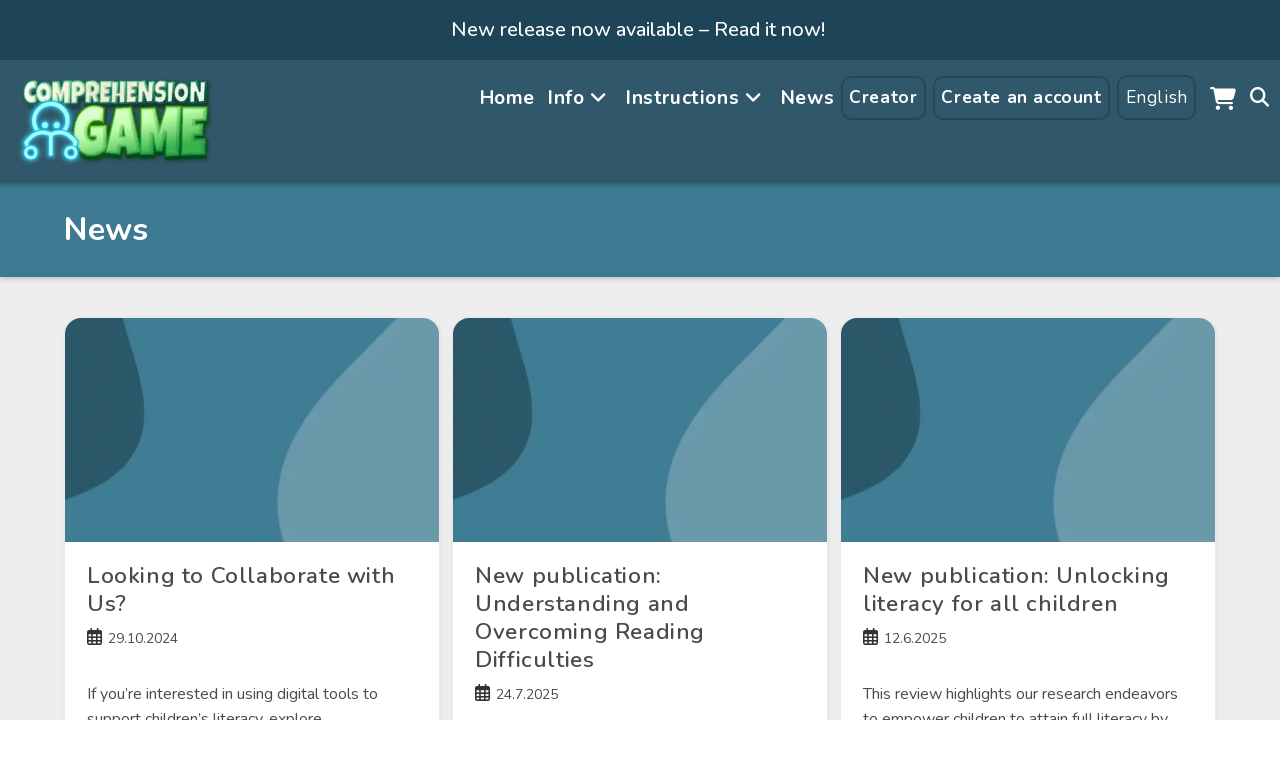

--- FILE ---
content_type: text/html; charset=UTF-8
request_url: https://comprehensiongame.com/en/blog/
body_size: 28405
content:
<!DOCTYPE html>
<html class="html" lang="en-US">
<head><style>img.lazy{min-height:1px}</style><link href="https://comprehensiongame.com/wp-content/plugins/w3-total-cache/pub/js/lazyload.min.js" as="script">
	<meta charset="UTF-8">
	<link rel="profile" href="https://gmpg.org/xfn/11">

	<meta name='robots' content='index, follow, max-image-preview:large, max-snippet:-1, max-video-preview:-1' />
<link rel="alternate" href="https://comprehensiongame.com/blogi/" hreflang="fi" />
<link rel="alternate" href="https://comprehensiongame.com/en/blog/" hreflang="en" />
<meta name="viewport" content="width=device-width, initial-scale=1">
	<!-- This site is optimized with the Yoast SEO plugin v26.6 - https://yoast.com/wordpress/plugins/seo/ -->
	<title>News - Comprehension Game</title>
	<link rel="canonical" href="https://comprehensiongame.com/en/blog/" />
	<meta property="og:locale" content="en_US" />
	<meta property="og:locale:alternate" content="fi_FI" />
	<meta property="og:type" content="article" />
	<meta property="og:title" content="News - Comprehension Game" />
	<meta property="og:url" content="https://comprehensiongame.com/en/blog/" />
	<meta property="og:site_name" content="Comprehension Game" />
	<meta name="twitter:card" content="summary_large_image" />
	<script type="application/ld+json" class="yoast-schema-graph">{"@context":"https://schema.org","@graph":[{"@type":["WebPage","CollectionPage"],"@id":"https://comprehensiongame.com/en/blog/","url":"https://comprehensiongame.com/en/blog/","name":"News - Comprehension Game","isPartOf":{"@id":"https://comprehensiongame.com/en/home/#website"},"datePublished":"2023-05-10T13:44:55+00:00","dateModified":"2023-10-25T07:55:47+00:00","breadcrumb":{"@id":"https://comprehensiongame.com/en/blog/#breadcrumb"},"inLanguage":"en-US"},{"@type":"BreadcrumbList","@id":"https://comprehensiongame.com/en/blog/#breadcrumb","itemListElement":[{"@type":"ListItem","position":1,"name":"Homepage","item":"https://comprehensiongame.com/en/home/"},{"@type":"ListItem","position":2,"name":"News"}]},{"@type":"WebSite","@id":"https://comprehensiongame.com/en/home/#website","url":"https://comprehensiongame.com/en/home/","name":"Comprehension Game","description":"Uusi oppimispeli!","publisher":{"@id":"https://comprehensiongame.com/en/home/#organization"},"potentialAction":[{"@type":"SearchAction","target":{"@type":"EntryPoint","urlTemplate":"https://comprehensiongame.com/en/home/?s={search_term_string}"},"query-input":{"@type":"PropertyValueSpecification","valueRequired":true,"valueName":"search_term_string"}}],"inLanguage":"en-US"},{"@type":"Organization","@id":"https://comprehensiongame.com/en/home/#organization","name":"CGWorld Learning Ltd.","url":"https://comprehensiongame.com/en/home/","logo":{"@type":"ImageObject","inLanguage":"en-US","@id":"https://comprehensiongame.com/en/home/#/schema/logo/image/","url":"https://comprehensiongame.com/wp-content/uploads/2022/09/tokapeli-logo_3-e1694769256730.png","contentUrl":"https://comprehensiongame.com/wp-content/uploads/2022/09/tokapeli-logo_3-e1694769256730.png","width":200,"height":93,"caption":"CGWorld Learning Ltd."},"image":{"@id":"https://comprehensiongame.com/en/home/#/schema/logo/image/"}}]}</script>
	<!-- / Yoast SEO plugin. -->


<link rel='dns-prefetch' href='//fonts.googleapis.com' />
<link rel="alternate" type="application/rss+xml" title="Comprehension Game &raquo; Feed" href="https://comprehensiongame.com/en/feed/" />
<link rel="alternate" type="application/rss+xml" title="Comprehension Game &raquo; Comments Feed" href="https://comprehensiongame.com/en/comments/feed/" />
<style id='wp-img-auto-sizes-contain-inline-css'>
img:is([sizes=auto i],[sizes^="auto," i]){contain-intrinsic-size:3000px 1500px}
/*# sourceURL=wp-img-auto-sizes-contain-inline-css */
</style>
<style id='wp-block-library-inline-css'>
:root{--wp-block-synced-color:#7a00df;--wp-block-synced-color--rgb:122,0,223;--wp-bound-block-color:var(--wp-block-synced-color);--wp-editor-canvas-background:#ddd;--wp-admin-theme-color:#007cba;--wp-admin-theme-color--rgb:0,124,186;--wp-admin-theme-color-darker-10:#006ba1;--wp-admin-theme-color-darker-10--rgb:0,107,160.5;--wp-admin-theme-color-darker-20:#005a87;--wp-admin-theme-color-darker-20--rgb:0,90,135;--wp-admin-border-width-focus:2px}@media (min-resolution:192dpi){:root{--wp-admin-border-width-focus:1.5px}}.wp-element-button{cursor:pointer}:root .has-very-light-gray-background-color{background-color:#eee}:root .has-very-dark-gray-background-color{background-color:#313131}:root .has-very-light-gray-color{color:#eee}:root .has-very-dark-gray-color{color:#313131}:root .has-vivid-green-cyan-to-vivid-cyan-blue-gradient-background{background:linear-gradient(135deg,#00d084,#0693e3)}:root .has-purple-crush-gradient-background{background:linear-gradient(135deg,#34e2e4,#4721fb 50%,#ab1dfe)}:root .has-hazy-dawn-gradient-background{background:linear-gradient(135deg,#faaca8,#dad0ec)}:root .has-subdued-olive-gradient-background{background:linear-gradient(135deg,#fafae1,#67a671)}:root .has-atomic-cream-gradient-background{background:linear-gradient(135deg,#fdd79a,#004a59)}:root .has-nightshade-gradient-background{background:linear-gradient(135deg,#330968,#31cdcf)}:root .has-midnight-gradient-background{background:linear-gradient(135deg,#020381,#2874fc)}:root{--wp--preset--font-size--normal:16px;--wp--preset--font-size--huge:42px}.has-regular-font-size{font-size:1em}.has-larger-font-size{font-size:2.625em}.has-normal-font-size{font-size:var(--wp--preset--font-size--normal)}.has-huge-font-size{font-size:var(--wp--preset--font-size--huge)}.has-text-align-center{text-align:center}.has-text-align-left{text-align:left}.has-text-align-right{text-align:right}.has-fit-text{white-space:nowrap!important}#end-resizable-editor-section{display:none}.aligncenter{clear:both}.items-justified-left{justify-content:flex-start}.items-justified-center{justify-content:center}.items-justified-right{justify-content:flex-end}.items-justified-space-between{justify-content:space-between}.screen-reader-text{border:0;clip-path:inset(50%);height:1px;margin:-1px;overflow:hidden;padding:0;position:absolute;width:1px;word-wrap:normal!important}.screen-reader-text:focus{background-color:#ddd;clip-path:none;color:#444;display:block;font-size:1em;height:auto;left:5px;line-height:normal;padding:15px 23px 14px;text-decoration:none;top:5px;width:auto;z-index:100000}html :where(.has-border-color){border-style:solid}html :where([style*=border-top-color]){border-top-style:solid}html :where([style*=border-right-color]){border-right-style:solid}html :where([style*=border-bottom-color]){border-bottom-style:solid}html :where([style*=border-left-color]){border-left-style:solid}html :where([style*=border-width]){border-style:solid}html :where([style*=border-top-width]){border-top-style:solid}html :where([style*=border-right-width]){border-right-style:solid}html :where([style*=border-bottom-width]){border-bottom-style:solid}html :where([style*=border-left-width]){border-left-style:solid}html :where(img[class*=wp-image-]){height:auto;max-width:100%}:where(figure){margin:0 0 1em}html :where(.is-position-sticky){--wp-admin--admin-bar--position-offset:var(--wp-admin--admin-bar--height,0px)}@media screen and (max-width:600px){html :where(.is-position-sticky){--wp-admin--admin-bar--position-offset:0px}}

/*# sourceURL=wp-block-library-inline-css */
</style><style id='wp-block-search-inline-css'>
.wp-block-search__button{margin-left:10px;word-break:normal}.wp-block-search__button.has-icon{line-height:0}.wp-block-search__button svg{height:1.25em;min-height:24px;min-width:24px;width:1.25em;fill:currentColor;vertical-align:text-bottom}:where(.wp-block-search__button){border:1px solid #ccc;padding:6px 10px}.wp-block-search__inside-wrapper{display:flex;flex:auto;flex-wrap:nowrap;max-width:100%}.wp-block-search__label{width:100%}.wp-block-search.wp-block-search__button-only .wp-block-search__button{box-sizing:border-box;display:flex;flex-shrink:0;justify-content:center;margin-left:0;max-width:100%}.wp-block-search.wp-block-search__button-only .wp-block-search__inside-wrapper{min-width:0!important;transition-property:width}.wp-block-search.wp-block-search__button-only .wp-block-search__input{flex-basis:100%;transition-duration:.3s}.wp-block-search.wp-block-search__button-only.wp-block-search__searchfield-hidden,.wp-block-search.wp-block-search__button-only.wp-block-search__searchfield-hidden .wp-block-search__inside-wrapper{overflow:hidden}.wp-block-search.wp-block-search__button-only.wp-block-search__searchfield-hidden .wp-block-search__input{border-left-width:0!important;border-right-width:0!important;flex-basis:0;flex-grow:0;margin:0;min-width:0!important;padding-left:0!important;padding-right:0!important;width:0!important}:where(.wp-block-search__input){appearance:none;border:1px solid #949494;flex-grow:1;font-family:inherit;font-size:inherit;font-style:inherit;font-weight:inherit;letter-spacing:inherit;line-height:inherit;margin-left:0;margin-right:0;min-width:3rem;padding:8px;text-decoration:unset!important;text-transform:inherit}:where(.wp-block-search__button-inside .wp-block-search__inside-wrapper){background-color:#fff;border:1px solid #949494;box-sizing:border-box;padding:4px}:where(.wp-block-search__button-inside .wp-block-search__inside-wrapper) .wp-block-search__input{border:none;border-radius:0;padding:0 4px}:where(.wp-block-search__button-inside .wp-block-search__inside-wrapper) .wp-block-search__input:focus{outline:none}:where(.wp-block-search__button-inside .wp-block-search__inside-wrapper) :where(.wp-block-search__button){padding:4px 8px}.wp-block-search.aligncenter .wp-block-search__inside-wrapper{margin:auto}.wp-block[data-align=right] .wp-block-search.wp-block-search__button-only .wp-block-search__inside-wrapper{float:right}
/*# sourceURL=https://comprehensiongame.com/wp-includes/blocks/search/style.min.css */
</style>
<style id='wp-block-search-theme-inline-css'>
.wp-block-search .wp-block-search__label{font-weight:700}.wp-block-search__button{border:1px solid #ccc;padding:.375em .625em}
/*# sourceURL=https://comprehensiongame.com/wp-includes/blocks/search/theme.min.css */
</style>
<style id='global-styles-inline-css'>
:root{--wp--preset--aspect-ratio--square: 1;--wp--preset--aspect-ratio--4-3: 4/3;--wp--preset--aspect-ratio--3-4: 3/4;--wp--preset--aspect-ratio--3-2: 3/2;--wp--preset--aspect-ratio--2-3: 2/3;--wp--preset--aspect-ratio--16-9: 16/9;--wp--preset--aspect-ratio--9-16: 9/16;--wp--preset--color--black: #000000;--wp--preset--color--cyan-bluish-gray: #abb8c3;--wp--preset--color--white: #ffffff;--wp--preset--color--pale-pink: #f78da7;--wp--preset--color--vivid-red: #cf2e2e;--wp--preset--color--luminous-vivid-orange: #ff6900;--wp--preset--color--luminous-vivid-amber: #fcb900;--wp--preset--color--light-green-cyan: #7bdcb5;--wp--preset--color--vivid-green-cyan: #00d084;--wp--preset--color--pale-cyan-blue: #8ed1fc;--wp--preset--color--vivid-cyan-blue: #0693e3;--wp--preset--color--vivid-purple: #9b51e0;--wp--preset--gradient--vivid-cyan-blue-to-vivid-purple: linear-gradient(135deg,rgb(6,147,227) 0%,rgb(155,81,224) 100%);--wp--preset--gradient--light-green-cyan-to-vivid-green-cyan: linear-gradient(135deg,rgb(122,220,180) 0%,rgb(0,208,130) 100%);--wp--preset--gradient--luminous-vivid-amber-to-luminous-vivid-orange: linear-gradient(135deg,rgb(252,185,0) 0%,rgb(255,105,0) 100%);--wp--preset--gradient--luminous-vivid-orange-to-vivid-red: linear-gradient(135deg,rgb(255,105,0) 0%,rgb(207,46,46) 100%);--wp--preset--gradient--very-light-gray-to-cyan-bluish-gray: linear-gradient(135deg,rgb(238,238,238) 0%,rgb(169,184,195) 100%);--wp--preset--gradient--cool-to-warm-spectrum: linear-gradient(135deg,rgb(74,234,220) 0%,rgb(151,120,209) 20%,rgb(207,42,186) 40%,rgb(238,44,130) 60%,rgb(251,105,98) 80%,rgb(254,248,76) 100%);--wp--preset--gradient--blush-light-purple: linear-gradient(135deg,rgb(255,206,236) 0%,rgb(152,150,240) 100%);--wp--preset--gradient--blush-bordeaux: linear-gradient(135deg,rgb(254,205,165) 0%,rgb(254,45,45) 50%,rgb(107,0,62) 100%);--wp--preset--gradient--luminous-dusk: linear-gradient(135deg,rgb(255,203,112) 0%,rgb(199,81,192) 50%,rgb(65,88,208) 100%);--wp--preset--gradient--pale-ocean: linear-gradient(135deg,rgb(255,245,203) 0%,rgb(182,227,212) 50%,rgb(51,167,181) 100%);--wp--preset--gradient--electric-grass: linear-gradient(135deg,rgb(202,248,128) 0%,rgb(113,206,126) 100%);--wp--preset--gradient--midnight: linear-gradient(135deg,rgb(2,3,129) 0%,rgb(40,116,252) 100%);--wp--preset--font-size--small: 13px;--wp--preset--font-size--medium: 20px;--wp--preset--font-size--large: 36px;--wp--preset--font-size--x-large: 42px;--wp--preset--spacing--20: 0.44rem;--wp--preset--spacing--30: 0.67rem;--wp--preset--spacing--40: 1rem;--wp--preset--spacing--50: 1.5rem;--wp--preset--spacing--60: 2.25rem;--wp--preset--spacing--70: 3.38rem;--wp--preset--spacing--80: 5.06rem;--wp--preset--shadow--natural: 6px 6px 9px rgba(0, 0, 0, 0.2);--wp--preset--shadow--deep: 12px 12px 50px rgba(0, 0, 0, 0.4);--wp--preset--shadow--sharp: 6px 6px 0px rgba(0, 0, 0, 0.2);--wp--preset--shadow--outlined: 6px 6px 0px -3px rgb(255, 255, 255), 6px 6px rgb(0, 0, 0);--wp--preset--shadow--crisp: 6px 6px 0px rgb(0, 0, 0);}:where(.is-layout-flex){gap: 0.5em;}:where(.is-layout-grid){gap: 0.5em;}body .is-layout-flex{display: flex;}.is-layout-flex{flex-wrap: wrap;align-items: center;}.is-layout-flex > :is(*, div){margin: 0;}body .is-layout-grid{display: grid;}.is-layout-grid > :is(*, div){margin: 0;}:where(.wp-block-columns.is-layout-flex){gap: 2em;}:where(.wp-block-columns.is-layout-grid){gap: 2em;}:where(.wp-block-post-template.is-layout-flex){gap: 1.25em;}:where(.wp-block-post-template.is-layout-grid){gap: 1.25em;}.has-black-color{color: var(--wp--preset--color--black) !important;}.has-cyan-bluish-gray-color{color: var(--wp--preset--color--cyan-bluish-gray) !important;}.has-white-color{color: var(--wp--preset--color--white) !important;}.has-pale-pink-color{color: var(--wp--preset--color--pale-pink) !important;}.has-vivid-red-color{color: var(--wp--preset--color--vivid-red) !important;}.has-luminous-vivid-orange-color{color: var(--wp--preset--color--luminous-vivid-orange) !important;}.has-luminous-vivid-amber-color{color: var(--wp--preset--color--luminous-vivid-amber) !important;}.has-light-green-cyan-color{color: var(--wp--preset--color--light-green-cyan) !important;}.has-vivid-green-cyan-color{color: var(--wp--preset--color--vivid-green-cyan) !important;}.has-pale-cyan-blue-color{color: var(--wp--preset--color--pale-cyan-blue) !important;}.has-vivid-cyan-blue-color{color: var(--wp--preset--color--vivid-cyan-blue) !important;}.has-vivid-purple-color{color: var(--wp--preset--color--vivid-purple) !important;}.has-black-background-color{background-color: var(--wp--preset--color--black) !important;}.has-cyan-bluish-gray-background-color{background-color: var(--wp--preset--color--cyan-bluish-gray) !important;}.has-white-background-color{background-color: var(--wp--preset--color--white) !important;}.has-pale-pink-background-color{background-color: var(--wp--preset--color--pale-pink) !important;}.has-vivid-red-background-color{background-color: var(--wp--preset--color--vivid-red) !important;}.has-luminous-vivid-orange-background-color{background-color: var(--wp--preset--color--luminous-vivid-orange) !important;}.has-luminous-vivid-amber-background-color{background-color: var(--wp--preset--color--luminous-vivid-amber) !important;}.has-light-green-cyan-background-color{background-color: var(--wp--preset--color--light-green-cyan) !important;}.has-vivid-green-cyan-background-color{background-color: var(--wp--preset--color--vivid-green-cyan) !important;}.has-pale-cyan-blue-background-color{background-color: var(--wp--preset--color--pale-cyan-blue) !important;}.has-vivid-cyan-blue-background-color{background-color: var(--wp--preset--color--vivid-cyan-blue) !important;}.has-vivid-purple-background-color{background-color: var(--wp--preset--color--vivid-purple) !important;}.has-black-border-color{border-color: var(--wp--preset--color--black) !important;}.has-cyan-bluish-gray-border-color{border-color: var(--wp--preset--color--cyan-bluish-gray) !important;}.has-white-border-color{border-color: var(--wp--preset--color--white) !important;}.has-pale-pink-border-color{border-color: var(--wp--preset--color--pale-pink) !important;}.has-vivid-red-border-color{border-color: var(--wp--preset--color--vivid-red) !important;}.has-luminous-vivid-orange-border-color{border-color: var(--wp--preset--color--luminous-vivid-orange) !important;}.has-luminous-vivid-amber-border-color{border-color: var(--wp--preset--color--luminous-vivid-amber) !important;}.has-light-green-cyan-border-color{border-color: var(--wp--preset--color--light-green-cyan) !important;}.has-vivid-green-cyan-border-color{border-color: var(--wp--preset--color--vivid-green-cyan) !important;}.has-pale-cyan-blue-border-color{border-color: var(--wp--preset--color--pale-cyan-blue) !important;}.has-vivid-cyan-blue-border-color{border-color: var(--wp--preset--color--vivid-cyan-blue) !important;}.has-vivid-purple-border-color{border-color: var(--wp--preset--color--vivid-purple) !important;}.has-vivid-cyan-blue-to-vivid-purple-gradient-background{background: var(--wp--preset--gradient--vivid-cyan-blue-to-vivid-purple) !important;}.has-light-green-cyan-to-vivid-green-cyan-gradient-background{background: var(--wp--preset--gradient--light-green-cyan-to-vivid-green-cyan) !important;}.has-luminous-vivid-amber-to-luminous-vivid-orange-gradient-background{background: var(--wp--preset--gradient--luminous-vivid-amber-to-luminous-vivid-orange) !important;}.has-luminous-vivid-orange-to-vivid-red-gradient-background{background: var(--wp--preset--gradient--luminous-vivid-orange-to-vivid-red) !important;}.has-very-light-gray-to-cyan-bluish-gray-gradient-background{background: var(--wp--preset--gradient--very-light-gray-to-cyan-bluish-gray) !important;}.has-cool-to-warm-spectrum-gradient-background{background: var(--wp--preset--gradient--cool-to-warm-spectrum) !important;}.has-blush-light-purple-gradient-background{background: var(--wp--preset--gradient--blush-light-purple) !important;}.has-blush-bordeaux-gradient-background{background: var(--wp--preset--gradient--blush-bordeaux) !important;}.has-luminous-dusk-gradient-background{background: var(--wp--preset--gradient--luminous-dusk) !important;}.has-pale-ocean-gradient-background{background: var(--wp--preset--gradient--pale-ocean) !important;}.has-electric-grass-gradient-background{background: var(--wp--preset--gradient--electric-grass) !important;}.has-midnight-gradient-background{background: var(--wp--preset--gradient--midnight) !important;}.has-small-font-size{font-size: var(--wp--preset--font-size--small) !important;}.has-medium-font-size{font-size: var(--wp--preset--font-size--medium) !important;}.has-large-font-size{font-size: var(--wp--preset--font-size--large) !important;}.has-x-large-font-size{font-size: var(--wp--preset--font-size--x-large) !important;}
/*# sourceURL=global-styles-inline-css */
</style>

<style id='classic-theme-styles-inline-css'>
/*! This file is auto-generated */
.wp-block-button__link{color:#fff;background-color:#32373c;border-radius:9999px;box-shadow:none;text-decoration:none;padding:calc(.667em + 2px) calc(1.333em + 2px);font-size:1.125em}.wp-block-file__button{background:#32373c;color:#fff;text-decoration:none}
/*# sourceURL=/wp-includes/css/classic-themes.min.css */
</style>
<link rel='stylesheet' id='chld_thm_cfg_parent-css' href='https://comprehensiongame.com/wp-content/themes/oceanwp/style.css?ver=edd7011a62c0ac3aa43e4f98a9df7f75' media='all' />
<link rel='stylesheet' id='chld_thm_cfg_separate-css' href='https://comprehensiongame.com/wp-content/themes/oceanwp-child-cg/ctc-style.css?ver=3.3.4.1662979040' media='all' />
<link rel='stylesheet' id='font-awesome-css' href='https://comprehensiongame.com/wp-content/themes/oceanwp/assets/fonts/fontawesome/css/all.min.css?ver=6.7.2' media='all' />
<link rel='stylesheet' id='oceanwp-style-css' href='https://comprehensiongame.com/wp-content/themes/oceanwp/assets/css/style.min.css?ver=3.3.4.1662979040' media='all' />
<link rel='stylesheet' id='oceanwp-google-font-nunito-css' href='//fonts.googleapis.com/css?family=Nunito%3A100%2C200%2C300%2C400%2C500%2C600%2C700%2C800%2C900%2C100i%2C200i%2C300i%2C400i%2C500i%2C600i%2C700i%2C800i%2C900i&#038;subset=latin&#038;display=swap&#038;ver=edd7011a62c0ac3aa43e4f98a9df7f75' media='all' />
<link rel='stylesheet' id='__EPYT__style-css' href='https://comprehensiongame.com/wp-content/plugins/youtube-embed-plus/styles/ytprefs.min.css?ver=14.2.4' media='all' />
<style id='__EPYT__style-inline-css'>

                .epyt-gallery-thumb {
                        width: 33.333%;
                }
                
/*# sourceURL=__EPYT__style-inline-css */
</style>
<link rel='stylesheet' id='oe-widgets-style-css' href='https://comprehensiongame.com/wp-content/plugins/ocean-extra/assets/css/widgets.css?ver=edd7011a62c0ac3aa43e4f98a9df7f75' media='all' />
<link rel='stylesheet' id='oss-social-share-style-css' href='https://comprehensiongame.com/wp-content/plugins/ocean-social-sharing/assets/css/style.min.css?ver=edd7011a62c0ac3aa43e4f98a9df7f75' media='all' />
<script src="https://comprehensiongame.com/wp-includes/js/jquery/jquery.min.js?ver=3.7.1" id="jquery-core-js"></script>
<script src="https://comprehensiongame.com/wp-includes/js/jquery/jquery-migrate.min.js?ver=3.4.1" id="jquery-migrate-js"></script>
<script id="__ytprefs__-js-extra">
var _EPYT_ = {"ajaxurl":"https://comprehensiongame.com/wp-admin/admin-ajax.php","security":"e0d4547e1c","gallery_scrolloffset":"20","eppathtoscripts":"https://comprehensiongame.com/wp-content/plugins/youtube-embed-plus/scripts/","eppath":"https://comprehensiongame.com/wp-content/plugins/youtube-embed-plus/","epresponsiveselector":"[\"iframe.__youtube_prefs__\",\"iframe[src*='youtube.com']\",\"iframe[src*='youtube-nocookie.com']\",\"iframe[data-ep-src*='youtube.com']\",\"iframe[data-ep-src*='youtube-nocookie.com']\",\"iframe[data-ep-gallerysrc*='youtube.com']\"]","epdovol":"1","version":"14.2.4","evselector":"iframe.__youtube_prefs__[src], iframe[src*=\"youtube.com/embed/\"], iframe[src*=\"youtube-nocookie.com/embed/\"]","ajax_compat":"","maxres_facade":"eager","ytapi_load":"light","pause_others":"","stopMobileBuffer":"1","facade_mode":"1","not_live_on_channel":""};
//# sourceURL=__ytprefs__-js-extra
</script>
<script src="https://comprehensiongame.com/wp-content/plugins/youtube-embed-plus/scripts/ytprefs.min.js?ver=14.2.4" id="__ytprefs__-js"></script>
<link rel="EditURI" type="application/rsd+xml" title="RSD" href="https://comprehensiongame.com/xmlrpc.php?rsd" />

<link rel="preconnect" href="https://fonts.googleapis.com">
<link rel="preconnect" href="https://fonts.gstatic.com" crossorigin>
<link href="https://fonts.googleapis.com/css2?family=Playpen+Sans:wght@700&display=swap" rel="stylesheet"><link rel="icon" href="https://comprehensiongame.com/wp-content/uploads/2023/05/cropped-android-chrome-512x512-1-32x32.png" sizes="32x32" />
<link rel="icon" href="https://comprehensiongame.com/wp-content/uploads/2023/05/cropped-android-chrome-512x512-1-192x192.png" sizes="192x192" />
<link rel="apple-touch-icon" href="https://comprehensiongame.com/wp-content/uploads/2023/05/cropped-android-chrome-512x512-1-180x180.png" />
<meta name="msapplication-TileImage" content="https://comprehensiongame.com/wp-content/uploads/2023/05/cropped-android-chrome-512x512-1-270x270.png" />
		<style id="wp-custom-css">
			:root{--max-width:1140px;--dark-color-rgb:41,72,87;--dark-color:rgba(var(--dark-color-rgb,var(--dark-color-opacity,1.0)));--hover-color:#72ff95;--bg-color-broken:#eeeeee;--font-color-dark:#333;--border-radius-l:1em;--border-radius-m:.5em;--border-radius-l-top:1em 1em 0 0;--color-dark-hover:#4f7783;--box-shadow-xs:rgba(0,0,0,0.1) 0 1px 3px 0,rgba(0,0,0,0.06) 0 1px 2px 0;--box-shadow-s:0 2px 5px 0 rgba(0,0,0,0.2);--box-shadow-l:0 -18px 7px 17px rgba(0,0,0,0.55);--rounded-padding:2.5rem 4rem;--custom-title-underline-color:rgba(68,107,146,0.5);/* Used in the Tale Reader page */--main-color-2:#6997f6;--main-color-2-darker:#5287ef;--dark-color-2:#1f3562;--secondary-color-2:#f4bc4e;--secondary-color-2-brighter:#f7cd7a;--banner-bg-color:#1d4457;--banner-color:white}html{overscroll-behavior-y:none}a:focus,*:focus{outline:1px solid transparent !important;outline-color:transparent !important;transition:none}*::placeholder{color:black;opacity:0.5}/* used for styling group container inside the section */.hp-3,section >div.wp-block-group.section-content{justify-content:center}.wp-block-media-text{gap:1rem}.wp-block-media-text .wp-block-media-text__content{padding:0}.single-post.content-max-width .entry-content blockquote,.single-post.content-max-width .entry-content .wp-block-quote{border:none}.single-post.content-max-width .entry-content blockquote p,.single-post.content-max-width .entry-content .wp-block-quote p{padding-left:20px;border-left:3px solid;border-color:inherit}.link-entry{top:15px;right:15px}.link-entry i{--dark-color-opacity:0.75;background-color:var(--dark-color);width:45px;height:45px;line-height:45px;font-size:18px}body.page.content-max-width .wp-block-cover .alignwide{max-width:calc((0.9*1440px) + 32px)}ul.hms-style-modern li,ul.hms-style-modern li,ul.betm-style-modern li,ul.bebm-style-modern li{flex-wrap:wrap;justify-content:center}/* Custom classes */.mb-0_5{margin-bottom:0.5rem}.py-1_5{padding:1.5rem 0}.py-5{padding:5rem 0 !important}.hide{display:none}.rounded{padding:var(--rounded-padding);-webkit-border-radius:1em;-moz-border-radius:1em;-ms-border-radius:1em;-o-border-radius:1em;border-radius:1em;box-shadow:var(--box-shadow-xs)}.theme-heading{text-transform:none;font-size:1.25em;letter-spacing:normal;line-height:1.4}.text-center{text-align:center}.margin-0{margin:0 !important}.margin-auto{margin:auto !important}.margin-auto-0{margin:auto 0 !important}.margin-0-auto{margin:0 auto !important}.single-post.content-max-width .align-left >img{margin-left:0}.single-post.content-max-width .entry-content .custom-spacing{padding-left:20px;padding-right:20px}.single-post.content-max-width .entry-content li ol,.single-post.content-max-width .entry-content li ul{margin:.5em auto}.use-custom-list ul,.custom-list,{margin:0 0 20px 20px}.use-custom-list li ul,li .custom-list,.custom-list li{margin:0 0 0 20px}.indent ul,.custom-list.indent{list-style:none;text-indent:-2.5em;padding-left:2.5em;margin-left:0}.blog-post-list{max-width:var(--max-width);margin:0 auto;padding:0 20px}.indent li{margin-bottom:.25em}.indent li:last-child{margin-bottom:0}.top-cover{z-index:2;box-shadow:var(--box-shadow-xs)}.post-list{margin-left:0;gap:2em}.inside{list-style-position:inside}.game-buttons .wp-block-button a{box-shadow:var(--box-shadow-s)}input[type=button],input[type=reset],input[type=submit],button[type=submit],.button,body div.wpforms-container-full .wpforms-form input[type=submit],body div.wpforms-container-full .wpforms-form button[type=submit],body div.wpforms-container-full .wpforms-form .wpforms-page-button,.wp-element-button,.wp-block-button__link{text-transform:none;font-weight:800;line-height:normal;letter-spacing:normal}.game-buttons .wp-block-button a strong{font-weight:800}.game-buttons figure.wp-block-image{filter:drop-shadow(0px 2px 5px rgba(0,0,0,0.2))}/* Banner */.banner{--box-shadow-l:none;position:relative;display:flex;justify-content:center;font-family:"Nunito",serif;font-weight:500;font-size:1.25em;color:var(--banner-color);background:var(--banner-bg-color);box-shadow:var(--box-shadow-l);z-index:101}.banner p{margin:0;padding:15px 20px 15px 15px}.banner p,.banner a{color:inherit}.banner a:hover{color:var(--hover-color)}.tale-reader .banner{--banner-bg-color:#3b61ac}/* Banner end *//* Captions */.wp-block-table :where(figcaption),:root :where(.wp-block-image figcaption){font-size:.90em;text-align:left}/* Caption end *//* Embeds */.wp-block-embed{margin:0 0 1.25em}.wp-block-embed.wp-embed-aspect-16-9{max-width:700px}.wp-block-embed.wp-embed-aspect-9-16{max-width:320px}.wp-block-embed .wp-block-embed__wrapper{overflow:hidden;border-radius:var(--border-radius-m)}/* Embeds Ends *//* Custom Image */.wp-block-image.custom-image{padding:0 20px}.wp-block-image.custom-image.align-left img{margin:0 auto 0 0}/* Custom Image End *//* Custom table */.single-post.content-max-width .custom-table.wp-block-table{max-width:var(--max-width);margin:0 auto;padding:0 20px}.custom-table.wp-block-table table{max-width:650px;margin-bottom:15px}.custom-table.wp-block-table.width-auto table{max-width:100%;width:auto}/* Custom table end */.wave-bg{z-index:-1;position:absolute;bottom:0;height:100%;width:100vw;left:50%;transform:translatex(-50%);overflow:hidden}.wave-bg svg{position:absolute;left:50%;transform:translate(-50%);height:100%;width:100%;min-width:1440px;margin:0 auto}.custom-page-title{margin-top:7rem}body.page.content-max-width .entry .custom-page-title .alignwide{width:90%}.custom-page-title .wp-container-4.wp-block-group-is-layout-flex{gap:2.5rem}/* Custom Title with shadow */.custom-title{display:inline-block}.custom-title-lower:before,.custom-title:before,#footer-widgets .widget-title:before{content:"";z-index:-1;display:block;box-sizing:border-box;position:absolute;bottom:0;border-radius:50% / 0 0 100vw 100vw}.custom-title:before{height:10px;width:95%;transform:translate(calc((100% - 95%) / 2),calc(100% - .1em));background:radial-gradient(50% 10px at top center,var(--custom-title-underline-color) 0,rgba(255,255,255,0) 100%)}.custom-title-lower:before,#footer-widgets .widget-title:before{height:5px;width:min(50%,100px);transform:translateY(calc(100% + .1em));background:radial-gradient(50% 5px at top center,var(--custom-title-lower-gradiant-color,var(--custom-title-underline-color)) 0,rgba(255,255,255,0) 100%)}.custom-title,.custom-title-lower,.widget-title{position:relative;z-index:1}/* Custom Title with the shadow End *//* Custom classes end *//* Tale Reader Site */.custom-header{background-color:var(--main-color-2-darker);background-image:url("data:image/svg+xml,%3csvg xmlns='http://www.w3.org/2000/svg' version='1.1' xmlns:xlink='http://www.w3.org/1999/xlink' xmlns:svgjs='http://svgjs.dev/svgjs' width='1440' height='750' preserveAspectRatio='none' viewBox='0 0 1440 750'%3e%3cg mask='url(%26quot%3b%23SvgjsMask1023%26quot%3b)' fill='none'%3e%3crect width='1440' height='750' x='0' y='0' fill='rgba(82%2c 135%2c 239%2c 1)'%3e%3c/rect%3e%3cpath d='M0%2c414.256C78.323%2c419.594%2c145.237%2c368.271%2c218.431%2c339.886C312.243%2c303.504%2c439.822%2c310.925%2c490.536%2c224.02C540.54%2c138.33%2c475.859%2c31.572%2c454.943%2c-65.411C435.556%2c-155.305%2c424.583%2c-247%2c372.596%2c-322.856C316.585%2c-404.584%2c244.147%2c-479.946%2c149.9%2c-510.511C54.565%2c-541.429%2c-56.936%2c-540.048%2c-143.992%2c-490.391C-226.444%2c-443.36%2c-240.442%2c-333.418%2c-295.779%2c-256.294C-344.508%2c-188.379%2c-431.412%2c-146.238%2c-449.48%2c-64.626C-467.893%2c18.542%2c-439.256%2c108.112%2c-392.172%2c179.099C-348.316%2c245.219%2c-268.145%2c270.559%2c-200.099%2c311.361C-134.445%2c350.729%2c-76.375%2c409.051%2c0%2c414.256' fill='%233573ec'%3e%3c/path%3e%3cpath d='M1440 1143.709C1543.503 1140.093 1645.516 1260.776 1736.715 1211.6970000000001 1825.967 1163.666 1807.238 1027.995 1835.752 930.734 1859.848 848.543 1887.221 770.707 1891.086 685.144 1895.7060000000001 582.852 1914.4 472.729 1860.368 385.749 1803.917 294.875 1703.271 230.269 1597.714 212.87599999999998 1496.107 196.13400000000001 1401.239 254.709 1306.2359999999999 294.443 1221.28 329.975 1143.62 372.808 1073.262 432.22 991.576 501.198 879.276 561.3679999999999 864.707 667.285 850.135 773.224 956.6759999999999 853.171 1002.038 950.01 1046.827 1045.627 1033.093 1190.196 1129.657 1232.904 1230.13 1277.341 1330.206 1147.5439999999999 1440 1143.709' fill='%236f9bf2'%3e%3c/path%3e%3c/g%3e%3cdefs%3e%3cmask id='SvgjsMask1023'%3e%3crect width='1440' height='750' fill='white'%3e%3c/rect%3e%3c/mask%3e%3c/defs%3e%3c/svg%3e");background-repeat:no-repeat;background-size:cover;background-attachment:fixed}.custom-header,.custom-header h1,.custom-header h2{--hover-color:var(--secondary-color-2-brighter);color:#1c2841}.custom-header :is(h1,h2){font-family:"Playpen Sans",cursive;font-optical-sizing:auto;font-weight:700;font-style:normal}.custom-header h1{--custom-title-underline-color:var(--secondary-color-2-brighter);color:white}.custom-header #site-logo #site-logo-inner{display:none}.custom-header #site-header{background-color:rgb(255 255 255 / 20%);backdrop-filter:blur(10px)}.custom-header #footer-widgets{--dark-color:rgba(0,0,0,0.25);background-color:rgb(51 84 149 / 50%);backdrop-filter:blur(10px)}.custom-header #footer-bottom{background-color:rgb(51 84 149 / 75%);backdrop-filter:blur(10px)}/* Tale Reader Site End *//* Header */#site-header{-webkit-box-shadow:var(--box-shadow-l);-moz-box-shadow:var(--box-shadow-l);box-shadow:var(--box-shadow-l)}#site-logo,#site-logo-inner{min-height:93px}.page-header,.ocean-single-post-header{-webkit-box-shadow:var(--box-shadow-s);-moz-box-shadow:var(--box-shadow-s);box-shadow:var(--box-shadow-s)}.tale-reader .page-header{background:none;box-shadow:none}/* Header End */#site-navigation-wrap .dropdown-menu >li >a:hover,.oceanwp-mobile-menu-icon a:hover,#searchform-header-replace-close:hover,#site-navigation-wrap .dropdown-menu >li >a:focus,.oceanwp-mobile-menu-icon a:focus,#searchform-header-replace-close:hover{color:var(--hover-color)}.single-post:not(.elementor-page) .entry-content a:not(.wp-block-button__link):not(.wp-block-file__button):focus:not(.wp-block-button__link):not(.wp-block-file__button):not(.has-white-color),.page:not(.elementor-page):not(.woocommerce-page) .entry a:not(.wp-block-button__link):not(.wp-block-file__button):focus:not(.wp-block-button__link):not(.wp-block-file__button):not(.has-white-color){color:black !important;text-decoration:underline 2px dotted;text-decoration-skip-ink:none;-webkit-transition:transition:text-decoration .3s ease,color .3s ease;-moz-transition:transition:text-decoration .3s ease,color .3s ease;-ms-transition:transition:text-decoration .3s ease,color .3s ease;-o-transition:transition:text-decoration .3s ease,color .3s ease;transition:text-decoration .3s ease,color .3s ease}.single-post:not(.elementor-page) .entry-content p.has-white-color a:not(.wp-block-button__link):not(.wp-block-file__button):focus:not(.wp-block-button__link):not(.wp-block-file__button):not(.has-white-color),.page:not(.elementor-page):not(.woocommerce-page) .entry p.has-white-color a:not(.wp-block-button__link):not(.wp-block-file__button):focus:not(.wp-block-button__link):not(.wp-block-file__button):not(.has-white-color){color:#ffffff85 !important}.single-post:not(.elementor-page) .entry-content a:not(.wp-block-button__link):not(.wp-block-file__button):focus:not(.wp-block-button__link):not(.wp-block-file__button):not(.has-white-color) img,.page:not(.elementor-page):not(.woocommerce-page) .entry a:not(.wp-block-button__link):not(.wp-block-file__button):focus:not(.wp-block-button__link):not(.wp-block-file__button):not(.has-white-color) img{transform:scale(0.975,0.975);filter:brightness(0.85)}.blog-entry-inner .thumbnail-caption{display:none}/* Make links inherit color from its parent */#main a:not(.button){color:inherit}.wp-block-separator.is-style-wide{border:none;margin:25px 0}/* Front Page */.wp-block-cover .front-page-columns{padding:2rem 0}.front-page-cover-container h1{font-size:2.5em}.front-page-right-column >*:nth-last-child(n+2){margin-bottom:2rem;gap:2.5rem}.front-page-right-column >*:nth-last-child(2){margin-bottom:3rem}.front-page-right-column >*{align-items:start !important}.front-page-right-column .text-logo{align-self:start}/* Round 2 letter logos */.text-logo{display:flex;flex-shrink:0;height:80px;width:80px;font-size:40px;font-weight:700;background:grey;color:white;justify-content:center;align-items:center;border-radius:50%;box-shadow:var(--box-shadow-xs)}.page .entry .text-logo a:focus{outline:none !important}.text-logo.cg{background:linear-gradient(-50deg,rgb(0,110,86) 0,rgb(0,152,119) 47%,rgb(4,196,124) 100%)}.text-logo.tr{background:radial-gradient(at center,#6997f6,#5287ef)}.front-page-cover-container{max-width:75rem !important}.home .custom-text-media.science-container img{margin-bottom:-1.5rem}.wp-container-4.wp-block-group-is-layout-flex{gap:1.5rem}/* Front Page End *//* Menu */.main-menu{display:flex;align-items:center}.dropdown .sub-menu{padding:.525rem 0;border-top-width:2px}.dropdown .sub-menu li.menu-item{border-bottom:none}.dropdown-menu ul li a.menu-link{text-transform:none}.dropdown-menu ul li a.menu-link:hover,.dropdown-menu ul li a.menu-link:focus{color:var(--hover-color)}.sub-menu{-webkit-border-radius:var(--border-radius-m);-moz-border-radius:var(--border-radius-m);-ms-border-radius:var(--border-radius-m);-o-border-radius:var(--border-radius-m);border-radius:var(--border-radius-m)}#menu-item-6243,#menu-item-3371,#menu-item-3446,.pll-parent-menu-item{border:2px solid #294857;border-radius:10px;margin:0 7px}#menu-item-6243 .sub-menu,#menu-item-3371 .sub-menu,#menu-item-3446 .sub-menu,.pll-parent-menu-item ul.sub-menu{min-width:auto}#menu-item-3446 a,#menu-item-3446 span,#menu-item-3371 a,#menu-item-3371 span,#menu-item-6243 a,#menu-item-6243 span,.pll-parent-menu-item a,.pll-parent-menu-item span{font-weight:normal}#menu-item-3446 >a span,#menu-item-3371 >a span,#menu-item-6243 >a span,.pll-parent-menu-item >a span{font-size:.9em}#menu-item-3371 i,#menu-item-3446 i,#menu-item-6243 i,.pll-parent-menu-item i{display:none}#mobile-dropdown ul{border-radius:0}#mobile-dropdown >nav >ul{padding-top:8px}#mobile-dropdown ul li a .dropdown-toggle:focus{outline-color:transparent !important}#mobile-dropdown ul li ul li a{font-size:1em;font-weight:500}#mobile-dropdown .pll-parent-menu-item{margin:0 38px;margin-top:14px;border:2px solid #294857}#mobile-dropdown .pll-parent-menu-item a{padding:12px 10px;font-size:.875em;font-weight:500}#mobile-dropdown .pll-parent-menu-item .dropdown-toggle{width:30px;padding-right:10px}#mobile-dropdown .pll-parent-menu-item >ul{border-radius:0 0 8px 8px}#searchform-dropdown{-webkit-border-radius:var(--border-radius-m);-moz-border-radius:var(--border-radius-m);-ms-border-radius:var(--border-radius-m);-o-border-radius:var(--border-radius-m);border-radius:var(--border-radius-m)}input#ocean-mobile-search-2{-webkit-border-radius:var(--border-radius-m);-moz-border-radius:var(--border-radius-m);-ms-border-radius:var(--border-radius-m);-o-border-radius:var(--border-radius-m);border-radius:var(--border-radius-m)}#searchform-dropdown >form input{color:white;-webkit-border-radius:var(--border-radius-m);-moz-border-radius:var(--border-radius-m);-ms-border-radius:var(--border-radius-m);-o-border-radius:var(--border-radius-m);border-radius:var(--border-radius-m)}#searchform-dropdown >form input[type="search"]::placeholder,input#ocean-mobile-search-2::placeholder{color:rgba(255,255,255,0.5);opacity:1;font-weight:500}.sf-menu ul.sub-menu .sub-menu-left ul{left:unset;right:100%}.sf-menu ul.sub-menu .sub-menu-left a span{display:flex;flex-direction:row-reverse;align-items:center;justify-content:start;gap:15px}.sf-menu#menu-default-menu-mini .pll-parent-menu-item ul{left:unset;right:0}.sf-menu ul.sub-menu .sub-menu-left a span i{position:relative;top:0;right:0;margin:0;transform:scale(-1)}.sf-menu .account-button,.sf-menu .creator-button{border:2px solid #294857;border-radius:10px;font-size:.9em}.sf-menu .creator-button{margin-right:7px}/* Tale Reader Menu */.custom-header .dropdown-menu ul >.current-menu-item >a.menu-link{color:var(--secondary-color-2)}.custom-header .dropdown-menu .sub-menu,.custom-header #searchform-dropdown{border-color:var(--secondary-color-2);background-color:var(--dark-color-2)}.custom-header .dropdown-menu >li >a{border-radius:8px}.custom-header #mobile-dropdown{background-color:var(--main-color-2-darker)}.custom-header #mobile-dropdown ul li ul{background-color:transparent}.custom-header #mobile-dropdown .pll-parent-menu-item{border:2px solid rgba(0,0,0,0.25)}.custom-header #mobile-dropdown .pll-parent-menu-item >a{border-radius:8px 8px 0 0}.custom-header #mobile-dropdown .pll-parent-menu-item:not(.active) >a{border-radius:8px}.custom-header #mobile-dropdown .pll-parent-menu-item >ul li:last-child a{border-radius:0 0 8px 8px}.custom-header #menu-item-6243,.custom-header #menu-item-3371,.custom-header #menu-item-3446,.pll-parent-menu-item{border-color:rgba(0,0,0,0.2)}body .sidr a:hover,body .sidr-class-dropdown-toggle:hover,body .sidr-class-dropdown-toggle .fa,body .sidr-class-menu-item-has-children.active >a,body .sidr-class-menu-item-has-children.active >a >.sidr-class-dropdown-toggle,.custom-header #mobile-dropdown ul li a:hover,.custom-header #mobile-dropdown ul li a .dropdown-toggle:hover,.custom-header #mobile-dropdown .menu-item-has-children.active >a,.custom-header #mobile-dropdown .menu-item-has-children.active >a >.dropdown-toggle,.custom-header #mobile-fullscreen ul li a:hover,.custom-header #mobile-fullscreen .oceanwp-social-menu.simple-social ul li a:hover,.custom-header #mobile-dropdown #mobile-menu-search form button:hover,.custom-header .dropdown-menu ul li a.menu-link:hover{color:var(--hover-color)}.custom-header #mobile-dropdown ul li a:hover{color:white;background-color:rgba(255,255,255,0.2)}.custom-header #searchform-dropdown >form input[type="search"]::placeholder{color:rgba(255,255,255,0.25)}/* Tale Reader Menu End *//* Menu End *//* Footer */#footer{--h-spacing:3.5rem;--v-spacing:2.5rem}#footer #footer-widgets{padding:0 var(--h-spacing)}#footer-widgets .footer-box{margin:var(--v-spacing) 0}#footer-widgets .widget-title{border:none;padding-left:0;line-height:1.5em}#footer-widgets .widget-title{--custom-title-lower-gradiant-color:var(--dark-color)}#footer-widgets .contact-info-widget.default i{border-radius:100vw;color:white;background-color:var(--dark-color);border:0}#footer-widgets li.clr{border:0;padding-top:0}.oceanwp-recent-posts .recent-posts-thumbnail{align-self:flex-start}.oceanwp-recent-posts .recent-posts-thumbnail img{filter:saturate(0.25);box-shadow:var(--box-shadow-s);border-radius:.5em}.oceanwp-recent-posts .recent-posts-thumbnail .overlay{border-radius:.5em}#footer-widgets li.clr .sep,#footer-widgets li.clr .recent-posts-comments{display:none}#footer-widgets .recent-posts-info{margin-top:0}#footer-widgets .wp-block-search__inside-wrapper{background-color:rgba(0,0,0,0.25);border-radius:var(--border-radius-m)}#footer-widgets .wp-block-search__input{border:0;font-size:1em;color:var(--font-color)}#footer-widgets .wp-block-search__button{background-color:transparent;padding:1rem;border:none}#footer-widgets li.web{position:relative}#footer-widgets li.web .oceanwp-info-wrap{position:absolute;top:50%;transform:translatey(-50%)}#footer-widgets .footer-box.span_1_of_3.col.col-1 div:first-child .email{margin:0 0 0}/* Custom Social Icons */.custom-social-icons__container{display:flex;gap:0.938rem}.custom-social-icons--icon{display:flex;color:white;background-color:var(--dark-color);height:40px;width:40px;border-radius:20px;transition:color .2s linear}.custom-social-icons__container svg{display:block;width:16px;height:16px;margin:auto}.custom-social-icons__container svg path{fill:currentColor}/* Custom Social Icons End *//* Tale reader Footer */.custom-header #footer-widgets .footer-box a:hover,.custom-header #footer-widgets a:hover{color:var(--hover-color)}.custom-header #footer-widgets .contact-info-widget.default i,.custom-header .custom-social-icons--icon{color:#1c2841 !important;background-color:var(--secondary-color-2);filter:drop-shadow(0px 2px 3px rgba(0,0,0,.18))}.oceanwp-recent-posts .recent-posts-thumbnail img{filter:saturate(0.5)}.custom-header .oceanwp-recent-posts .recent-posts-thumbnail .overlay{background-color:rgba(52,99,193,1);opacity:0.2}.custom-header .oceanwp-recent-posts .recent-posts-thumbnail:hover .overlay{opacity:0.3}/* Tale Reader Footer End *//* Footer End *//* Blog *//*Related Posts Section Width*/.single-post.content-max-width #related-posts,.single-post.content-max-width .entry-share{max-width:var(--max-width)}article .entry.clr{display:flex;flex-direction:column}.blog-entry-inner{display:flex;flex-direction:column}.blog #main{background-color:var(--bg-color-broken)}#blog-entries{color:var(--font-size-dark)}/* Truncate summary inside the block archive item */.blog-entry.post .blog-entry-summary p:last-child{display:-webkit-box;-webkit-box-orient:vertical;-webkit-line-clamp:10;overflow:hidden}.ocean-single-post-header{min-height:400px;display:flex;margin-bottom:0}.header-overlay-thumbnail{background-color:#2b4d5d}.blog-entry.grid-entry .blog-entry-inner{padding:1rem 2.2rem 1rem 2.2rem;background-color:#fff}.blog-entry.grid-entry .thumbnail{margin:-1rem -2.2rem 0 -2.2rem}.sh-container{flex:1;align-self:center}.blog-post-author{display:none}.blog-post-title h1.single-post-title{text-transform:none;margin-bottom:25px}#blog-entries >article >.blog-entry-inner{height:100%;-webkit-border-radius:var(--border-radius-l);-moz-border-radius:var(--border-radius-l);-ms-border-radius:var(--border-radius-l);-o-border-radius:var(--border-radius-l);border-radius:var(--border-radius-l);box-shadow:1px 1px 5px 0 rgba(0,0,0,0.05)}#blog-entries >article >.blog-entry-inner >.thumbnail{overflow:hidden;margin-bottom:1rem;-webkit-border-radius:var(--border-radius-l-top);-moz-border-radius:var(--border-radius-l-top);-ms-border-radius:var(--border-radius-l-top);-o-border-radius:var(--border-radius-l-top);border-radius:var(--border-radius-l-top)}.blog-entry.post .thumbnail .overlay{opacity:0.75}.blog-entry-summary p a{text-decoration:underline}.blog-entry-header >.blog-entry-title{color:inherit}.blog-entry.post .blog-entry-readmore{margin-top:auto}#comment-submit{border-radius:var(--border-radius-m);background-color:#233c46;font-weight:bold}.related-post .related-post-media{display:none}#related-posts span::before{content:none}#related-posts a:hover{color:var(--color-dark-hover)}.single .post-tags{font-size:16px}.single .post-tags >*{text-transform:none}.hide-featured-image .header-overlay-thumbnail{background-image:none !important}.hide-featured-image .header-color-overlay{background-color:rgba(0,0,0,0.3)}.post_format-post-format-link .blog-entry-readmore.clr{display:none}.infinite-scroll-last{opacity:0}/* Blog End*//* Small screens,tablets */@media screen and (max-width:768px){.custom-title:before{transform:translate(calc((100% - 95%) / 2),100%)}#site-logo,#site-logo-inner{min-height:83px}.front-page-cover-container h1{font-size:2.25em}#footer{--h-spacing:1.5rem}}/* Mobile Phones */@media screen and (max-width:480px){:root{--rounded-padding:2rem 3rem}.front-page-cover-container h1{font-size:1.75em}#site-logo,#site-logo-inner{min-height:56px}.custom-title:before{transform:translate(calc((100% - 95%) / 2),calc(100% + .1em))}#footer{--h-spacing:0rem}}		</style>
		<!-- OceanWP CSS -->
<style type="text/css">
/* Colors */a:hover,a.light:hover,.theme-heading .text::before,.theme-heading .text::after,#top-bar-content >a:hover,#top-bar-social li.oceanwp-email a:hover,#site-navigation-wrap .dropdown-menu >li >a:hover,#site-header.medium-header #medium-searchform button:hover,.oceanwp-mobile-menu-icon a:hover,.blog-entry.post .blog-entry-header .entry-title a:hover,.blog-entry.post .blog-entry-readmore a:hover,.blog-entry.thumbnail-entry .blog-entry-category a,ul.meta li a:hover,.dropcap,.single nav.post-navigation .nav-links .title,body .related-post-title a:hover,body #wp-calendar caption,body .contact-info-widget.default i,body .contact-info-widget.big-icons i,body .custom-links-widget .oceanwp-custom-links li a:hover,body .custom-links-widget .oceanwp-custom-links li a:hover:before,body .posts-thumbnails-widget li a:hover,body .social-widget li.oceanwp-email a:hover,.comment-author .comment-meta .comment-reply-link,#respond #cancel-comment-reply-link:hover,#footer-widgets .footer-box a:hover,#footer-bottom a:hover,#footer-bottom #footer-bottom-menu a:hover,.sidr a:hover,.sidr-class-dropdown-toggle:hover,.sidr-class-menu-item-has-children.active >a,.sidr-class-menu-item-has-children.active >a >.sidr-class-dropdown-toggle,input[type=checkbox]:checked:before{color:#333333}.single nav.post-navigation .nav-links .title .owp-icon use,.blog-entry.post .blog-entry-readmore a:hover .owp-icon use,body .contact-info-widget.default .owp-icon use,body .contact-info-widget.big-icons .owp-icon use{stroke:#333333}input[type="button"],input[type="reset"],input[type="submit"],button[type="submit"],.button,#site-navigation-wrap .dropdown-menu >li.btn >a >span,.thumbnail:hover i,.thumbnail:hover .link-post-svg-icon,.post-quote-content,.omw-modal .omw-close-modal,body .contact-info-widget.big-icons li:hover i,body .contact-info-widget.big-icons li:hover .owp-icon,body div.wpforms-container-full .wpforms-form input[type=submit],body div.wpforms-container-full .wpforms-form button[type=submit],body div.wpforms-container-full .wpforms-form .wpforms-page-button,.woocommerce-cart .wp-element-button,.woocommerce-checkout .wp-element-button,.wp-block-button__link{background-color:#333333}.widget-title{border-color:#333333}blockquote{border-color:#333333}.wp-block-quote{border-color:#333333}#searchform-dropdown{border-color:#333333}.dropdown-menu .sub-menu{border-color:#333333}.blog-entry.large-entry .blog-entry-readmore a:hover{border-color:#333333}.oceanwp-newsletter-form-wrap input[type="email"]:focus{border-color:#333333}.social-widget li.oceanwp-email a:hover{border-color:#333333}#respond #cancel-comment-reply-link:hover{border-color:#333333}body .contact-info-widget.big-icons li:hover i{border-color:#333333}body .contact-info-widget.big-icons li:hover .owp-icon{border-color:#333333}#footer-widgets .oceanwp-newsletter-form-wrap input[type="email"]:focus{border-color:#333333}input[type="button"]:hover,input[type="reset"]:hover,input[type="submit"]:hover,button[type="submit"]:hover,input[type="button"]:focus,input[type="reset"]:focus,input[type="submit"]:focus,button[type="submit"]:focus,.button:hover,.button:focus,#site-navigation-wrap .dropdown-menu >li.btn >a:hover >span,.post-quote-author,.omw-modal .omw-close-modal:hover,body div.wpforms-container-full .wpforms-form input[type=submit]:hover,body div.wpforms-container-full .wpforms-form button[type=submit]:hover,body div.wpforms-container-full .wpforms-form .wpforms-page-button:hover,.woocommerce-cart .wp-element-button:hover,.woocommerce-checkout .wp-element-button:hover,.wp-block-button__link:hover{background-color:#0a0000}a:hover{color:#000000}a:hover .owp-icon use{stroke:#000000}.boxed-layout{background-color:#ffffff}body .theme-button,body input[type="submit"],body button[type="submit"],body button,body .button,body div.wpforms-container-full .wpforms-form input[type=submit],body div.wpforms-container-full .wpforms-form button[type=submit],body div.wpforms-container-full .wpforms-form .wpforms-page-button,.woocommerce-cart .wp-element-button,.woocommerce-checkout .wp-element-button,.wp-block-button__link{background-color:#223a44}body .theme-button:hover,body input[type="submit"]:hover,body button[type="submit"]:hover,body button:hover,body .button:hover,body div.wpforms-container-full .wpforms-form input[type=submit]:hover,body div.wpforms-container-full .wpforms-form input[type=submit]:active,body div.wpforms-container-full .wpforms-form button[type=submit]:hover,body div.wpforms-container-full .wpforms-form button[type=submit]:active,body div.wpforms-container-full .wpforms-form .wpforms-page-button:hover,body div.wpforms-container-full .wpforms-form .wpforms-page-button:active,.woocommerce-cart .wp-element-button:hover,.woocommerce-checkout .wp-element-button:hover,.wp-block-button__link:hover{background-color:#304a55}body .theme-button,body input[type="submit"],body button[type="submit"],body button,body .button,body div.wpforms-container-full .wpforms-form input[type=submit],body div.wpforms-container-full .wpforms-form button[type=submit],body div.wpforms-container-full .wpforms-form .wpforms-page-button,.woocommerce-cart .wp-element-button,.woocommerce-checkout .wp-element-button,.wp-block-button__link{color:#fdfdfd}body .theme-button:hover,body input[type="submit"]:hover,body button[type="submit"]:hover,body button:hover,body .button:hover,body div.wpforms-container-full .wpforms-form input[type=submit]:hover,body div.wpforms-container-full .wpforms-form input[type=submit]:active,body div.wpforms-container-full .wpforms-form button[type=submit]:hover,body div.wpforms-container-full .wpforms-form button[type=submit]:active,body div.wpforms-container-full .wpforms-form .wpforms-page-button:hover,body div.wpforms-container-full .wpforms-form .wpforms-page-button:active,.woocommerce-cart .wp-element-button:hover,.woocommerce-checkout .wp-element-button:hover,.wp-block-button__link:hover{color:#fdfdfd}body .theme-button,body input[type="submit"],body button[type="submit"],body button,body .button,body div.wpforms-container-full .wpforms-form input[type=submit],body div.wpforms-container-full .wpforms-form button[type=submit],body div.wpforms-container-full .wpforms-form .wpforms-page-button,.woocommerce-cart .wp-element-button,.woocommerce-checkout .wp-element-button,.wp-block-button__link{border-color:#fdfdfd}body .theme-button:hover,body input[type="submit"]:hover,body button[type="submit"]:hover,body button:hover,body .button:hover,body div.wpforms-container-full .wpforms-form input[type=submit]:hover,body div.wpforms-container-full .wpforms-form input[type=submit]:active,body div.wpforms-container-full .wpforms-form button[type=submit]:hover,body div.wpforms-container-full .wpforms-form button[type=submit]:active,body div.wpforms-container-full .wpforms-form .wpforms-page-button:hover,body div.wpforms-container-full .wpforms-form .wpforms-page-button:active,.woocommerce-cart .wp-element-button:hover,.woocommerce-checkout .wp-element-button:hover,.wp-block-button__link:hover{border-color:#fdfdfd}.page-header .page-header-title,.page-header.background-image-page-header .page-header-title{color:#ffffff}.page-header .page-subheading{color:rgba(20,61,81,0.7)}.site-breadcrumbs,.background-image-page-header .site-breadcrumbs{color:rgba(10,10,10,0.79)}.site-breadcrumbs ul li .breadcrumb-sep,.site-breadcrumbs ol li .breadcrumb-sep{color:rgba(20,61,81,0.7)}.site-breadcrumbs a,.background-image-page-header .site-breadcrumbs a{color:rgba(20,61,81,0.7)}.site-breadcrumbs a .owp-icon use,.background-image-page-header .site-breadcrumbs a .owp-icon use{stroke:rgba(20,61,81,0.7)}.site-breadcrumbs a:hover,.background-image-page-header .site-breadcrumbs a:hover{color:#113649}.site-breadcrumbs a:hover .owp-icon use,.background-image-page-header .site-breadcrumbs a:hover .owp-icon use{stroke:#113649}/* OceanWP Style Settings CSS */.container{width:1440px}@media only screen and (min-width:960px){.content-area,.content-left-sidebar .content-area{width:100%}}@media only screen and (min-width:960px){.widget-area,.content-left-sidebar .widget-area{width:25%}}.boxed-layout #wrap,.boxed-layout .parallax-footer,.boxed-layout .owp-floating-bar{width:1877px}.theme-button,input[type="submit"],button[type="submit"],button,.button,body div.wpforms-container-full .wpforms-form input[type=submit],body div.wpforms-container-full .wpforms-form button[type=submit],body div.wpforms-container-full .wpforms-form .wpforms-page-button{border-style:solid}.theme-button,input[type="submit"],button[type="submit"],button,.button,body div.wpforms-container-full .wpforms-form input[type=submit],body div.wpforms-container-full .wpforms-form button[type=submit],body div.wpforms-container-full .wpforms-form .wpforms-page-button{border-width:1px}form input[type="text"],form input[type="password"],form input[type="email"],form input[type="url"],form input[type="date"],form input[type="month"],form input[type="time"],form input[type="datetime"],form input[type="datetime-local"],form input[type="week"],form input[type="number"],form input[type="search"],form input[type="tel"],form input[type="color"],form select,form textarea,.woocommerce .woocommerce-checkout .select2-container--default .select2-selection--single{border-style:solid}body div.wpforms-container-full .wpforms-form input[type=date],body div.wpforms-container-full .wpforms-form input[type=datetime],body div.wpforms-container-full .wpforms-form input[type=datetime-local],body div.wpforms-container-full .wpforms-form input[type=email],body div.wpforms-container-full .wpforms-form input[type=month],body div.wpforms-container-full .wpforms-form input[type=number],body div.wpforms-container-full .wpforms-form input[type=password],body div.wpforms-container-full .wpforms-form input[type=range],body div.wpforms-container-full .wpforms-form input[type=search],body div.wpforms-container-full .wpforms-form input[type=tel],body div.wpforms-container-full .wpforms-form input[type=text],body div.wpforms-container-full .wpforms-form input[type=time],body div.wpforms-container-full .wpforms-form input[type=url],body div.wpforms-container-full .wpforms-form input[type=week],body div.wpforms-container-full .wpforms-form select,body div.wpforms-container-full .wpforms-form textarea{border-style:solid}form input[type="text"],form input[type="password"],form input[type="email"],form input[type="url"],form input[type="date"],form input[type="month"],form input[type="time"],form input[type="datetime"],form input[type="datetime-local"],form input[type="week"],form input[type="number"],form input[type="search"],form input[type="tel"],form input[type="color"],form select,form textarea{border-radius:3px}body div.wpforms-container-full .wpforms-form input[type=date],body div.wpforms-container-full .wpforms-form input[type=datetime],body div.wpforms-container-full .wpforms-form input[type=datetime-local],body div.wpforms-container-full .wpforms-form input[type=email],body div.wpforms-container-full .wpforms-form input[type=month],body div.wpforms-container-full .wpforms-form input[type=number],body div.wpforms-container-full .wpforms-form input[type=password],body div.wpforms-container-full .wpforms-form input[type=range],body div.wpforms-container-full .wpforms-form input[type=search],body div.wpforms-container-full .wpforms-form input[type=tel],body div.wpforms-container-full .wpforms-form input[type=text],body div.wpforms-container-full .wpforms-form input[type=time],body div.wpforms-container-full .wpforms-form input[type=url],body div.wpforms-container-full .wpforms-form input[type=week],body div.wpforms-container-full .wpforms-form select,body div.wpforms-container-full .wpforms-form textarea{border-radius:3px}#main #content-wrap,.separate-layout #main #content-wrap{padding-top:40px;padding-bottom:40px}#scroll-top{bottom:15px}#scroll-top.scroll-top-right{right:15px}#scroll-top{font-size:20px}#scroll-top .owp-icon{width:20px;height:20px}#scroll-top{border-radius:8px}.page-header,.has-transparent-header .page-header{padding:25px 0 25px 0}@media (max-width:480px){.page-header,.has-transparent-header .page-header{padding:10px 0 10px 0}}/* Header */#site-logo #site-logo-inner,.oceanwp-social-menu .social-menu-inner,#site-header.full_screen-header .menu-bar-inner,.after-header-content .after-header-content-inner{height:40px}#site-navigation-wrap .dropdown-menu >li >a,#site-navigation-wrap .dropdown-menu >li >span.opl-logout-link,.oceanwp-mobile-menu-icon a,.mobile-menu-close,.after-header-content-inner >a{line-height:40px}#site-header-inner{padding:15px 20px 15px 15px}#site-header,.has-transparent-header .is-sticky #site-header,.has-vh-transparent .is-sticky #site-header.vertical-header,#searchform-header-replace{background-color:#30576a}#site-header.has-header-media .overlay-header-media{background-color:rgba(0,0,0,0.5)}#site-header{border-color:rgba(241,241,241,0)}#site-logo #site-logo-inner a img,#site-header.center-header #site-navigation-wrap .middle-site-logo a img{max-width:200px}@media (max-width:768px){#site-logo #site-logo-inner a img,#site-header.center-header #site-navigation-wrap .middle-site-logo a img{max-width:180px}}@media (max-width:480px){#site-logo #site-logo-inner a img,#site-header.center-header #site-navigation-wrap .middle-site-logo a img{max-width:120px}}#site-header #site-logo #site-logo-inner a img,#site-header.center-header #site-navigation-wrap .middle-site-logo a img{max-height:94px}@media (max-width:768px){#site-header #site-logo #site-logo-inner a img,#site-header.center-header #site-navigation-wrap .middle-site-logo a img{max-height:84px}}@media (max-width:480px){#site-header #site-logo #site-logo-inner a img,#site-header.center-header #site-navigation-wrap .middle-site-logo a img{max-height:56px}}#site-navigation-wrap .dropdown-menu >li >a{padding:0 6.5px}#site-navigation-wrap .dropdown-menu >li >a,.oceanwp-mobile-menu-icon a,#searchform-header-replace-close{color:#ffffff}#site-navigation-wrap .dropdown-menu >li >a .owp-icon use,.oceanwp-mobile-menu-icon a .owp-icon use,#searchform-header-replace-close .owp-icon use{stroke:#ffffff}#site-navigation-wrap .dropdown-menu >li >a:hover,.oceanwp-mobile-menu-icon a:hover,#searchform-header-replace-close:hover{color:#72ff95}#site-navigation-wrap .dropdown-menu >li >a:hover .owp-icon use,.oceanwp-mobile-menu-icon a:hover .owp-icon use,#searchform-header-replace-close:hover .owp-icon use{stroke:#72ff95}#site-navigation-wrap .dropdown-menu >li >a:hover,#site-navigation-wrap .dropdown-menu >li.sfHover >a{background-color:#f7f7f700}.dropdown-menu .sub-menu{min-width:210px}.dropdown-menu .sub-menu,#searchform-dropdown,.current-shop-items-dropdown{background-color:#366176}.dropdown-menu .sub-menu,#searchform-dropdown,.current-shop-items-dropdown{border-color:#72ff95}.dropdown-menu ul li.menu-item,.navigation >ul >li >ul.megamenu.sub-menu >li,.navigation .megamenu li ul.sub-menu{border-color:rgba(241,241,241,0)}.dropdown-menu ul li a.menu-link{color:#ffffff}.dropdown-menu ul li a.menu-link .owp-icon use{stroke:#ffffff}.dropdown-menu ul li a.menu-link:hover{color:#72ff95}.dropdown-menu ul li a.menu-link:hover .owp-icon use{stroke:#72ff95}.dropdown-menu ul li a.menu-link:hover{background-color:rgba(10,10,10,0.1)}.dropdown-menu ul >.current-menu-item >a.menu-link{color:#66e29e}.dropdown-menu ul >.current-menu-item >a.menu-link{background-color:rgba(10,10,10,0.1)}#searchform-dropdown input{background-color:rgba(10,1,1,0.25)}#searchform-dropdown input{color:rgba(255,255,255,0.14)}#searchform-dropdown input{border-color:rgba(10,0,0,0)}#searchform-dropdown input:focus{border-color:#ffffff}@media (max-width:995px){#top-bar-nav,#site-navigation-wrap,.oceanwp-social-menu,.after-header-content{display:none}.center-logo #site-logo{float:none;position:absolute;left:50%;padding:0;-webkit-transform:translateX(-50%);transform:translateX(-50%)}#site-header.center-header #site-logo,.oceanwp-mobile-menu-icon,#oceanwp-cart-sidebar-wrap{display:block}body.vertical-header-style #outer-wrap{margin:0 !important}#site-header.vertical-header{position:relative;width:100%;left:0 !important;right:0 !important}#site-header.vertical-header .has-template >#site-logo{display:block}#site-header.vertical-header #site-header-inner{display:-webkit-box;display:-webkit-flex;display:-ms-flexbox;display:flex;-webkit-align-items:center;align-items:center;padding:0;max-width:90%}#site-header.vertical-header #site-header-inner >*:not(.oceanwp-mobile-menu-icon){display:none}#site-header.vertical-header #site-header-inner >*{padding:0 !important}#site-header.vertical-header #site-header-inner #site-logo{display:block;margin:0;width:50%;text-align:left}body.rtl #site-header.vertical-header #site-header-inner #site-logo{text-align:right}#site-header.vertical-header #site-header-inner .oceanwp-mobile-menu-icon{width:50%;text-align:right}body.rtl #site-header.vertical-header #site-header-inner .oceanwp-mobile-menu-icon{text-align:left}#site-header.vertical-header .vertical-toggle,body.vertical-header-style.vh-closed #site-header.vertical-header .vertical-toggle{display:none}#site-logo.has-responsive-logo .custom-logo-link{display:none}#site-logo.has-responsive-logo .responsive-logo-link{display:block}.is-sticky #site-logo.has-sticky-logo .responsive-logo-link{display:none}.is-sticky #site-logo.has-responsive-logo .sticky-logo-link{display:block}#top-bar.has-no-content #top-bar-social.top-bar-left,#top-bar.has-no-content #top-bar-social.top-bar-right{position:inherit;left:auto;right:auto;float:none;height:auto;line-height:1.5em;margin-top:0;text-align:center}#top-bar.has-no-content #top-bar-social li{float:none;display:inline-block}.owp-cart-overlay,#side-panel-wrap a.side-panel-btn{display:none !important}}#mobile-dropdown{max-height:1000px}#sidr,#mobile-dropdown{background-color:#336075}#sidr li,#sidr ul,#mobile-dropdown ul li,#mobile-dropdown ul li ul{border-color:rgba(10,0,0,0)}body .sidr a,body .sidr-class-dropdown-toggle,#mobile-dropdown ul li a,#mobile-dropdown ul li a .dropdown-toggle,#mobile-fullscreen ul li a,#mobile-fullscreen .oceanwp-social-menu.simple-social ul li a{color:#ffffff}#mobile-fullscreen a.close .close-icon-inner,#mobile-fullscreen a.close .close-icon-inner::after{background-color:#ffffff}body .sidr a:hover,body .sidr-class-dropdown-toggle:hover,body .sidr-class-dropdown-toggle .fa,body .sidr-class-menu-item-has-children.active >a,body .sidr-class-menu-item-has-children.active >a >.sidr-class-dropdown-toggle,#mobile-dropdown ul li a:hover,#mobile-dropdown ul li a .dropdown-toggle:hover,#mobile-dropdown .menu-item-has-children.active >a,#mobile-dropdown .menu-item-has-children.active >a >.dropdown-toggle,#mobile-fullscreen ul li a:hover,#mobile-fullscreen .oceanwp-social-menu.simple-social ul li a:hover{color:#72ff95}#mobile-fullscreen a.close:hover .close-icon-inner,#mobile-fullscreen a.close:hover .close-icon-inner::after{background-color:#72ff95}.sidr-class-dropdown-menu ul,#mobile-dropdown ul li ul,#mobile-fullscreen ul ul.sub-menu{background-color:#30566b}body .sidr-class-mobile-searchform input,#mobile-dropdown #mobile-menu-search form input{background-color:rgba(10,10,10,0.25)}body .sidr-class-mobile-searchform input,body .sidr-class-mobile-searchform input:focus,#mobile-dropdown #mobile-menu-search form input,#mobile-fullscreen #mobile-search input,#mobile-fullscreen #mobile-search .search-text{color:#ffffff}body .sidr-class-mobile-searchform input,#mobile-dropdown #mobile-menu-search form input,#mobile-fullscreen #mobile-search input{border-color:rgba(10,10,10,0)}body .sidr-class-mobile-searchform input:focus,#mobile-dropdown #mobile-menu-search form input:focus,#mobile-fullscreen #mobile-search input:focus{border-color:#ffffff}.sidr-class-mobile-searchform button,#mobile-dropdown #mobile-menu-search form button{color:#ffffff80}.sidr-class-mobile-searchform button .owp-icon use,#mobile-dropdown #mobile-menu-search form button .owp-icon use{stroke:#ffffff80}.sidr-class-mobile-searchform button:hover,#mobile-dropdown #mobile-menu-search form button:hover{color:#72ff95}.sidr-class-mobile-searchform button:hover .owp-icon use,#mobile-dropdown #mobile-menu-search form button:hover .owp-icon use{stroke:#72ff95}/* Blog CSS */.single-post-header-wrap .header-color-overlay{background-color:rgba(0,0,0,0.7)}.loader-ellips__dot{background-color:#294857}.blog-entry ul.meta li i{color:#333333}.blog-entry ul.meta li .owp-icon use{stroke:#333333}.single-post.content-max-width #wrap .thumbnail,.single-post.content-max-width #wrap .wp-block-buttons,.single-post.content-max-width #wrap .wp-block-verse,.single-post.content-max-width #wrap .entry-header,.single-post.content-max-width #wrap ul.meta,.single-post.content-max-width #wrap .entry-content p,.single-post.content-max-width #wrap .entry-content h1,.single-post.content-max-width #wrap .entry-content h2,.single-post.content-max-width #wrap .entry-content h3,.single-post.content-max-width #wrap .entry-content h4,.single-post.content-max-width #wrap .entry-content h5,.single-post.content-max-width #wrap .entry-content h6,.single-post.content-max-width #wrap .wp-block-image,.single-post.content-max-width #wrap .wp-block-gallery,.single-post.content-max-width #wrap .wp-block-video,.single-post.content-max-width #wrap .wp-block-quote,.single-post.content-max-width #wrap .wp-block-text-columns,.single-post.content-max-width #wrap .wp-block-code,.single-post.content-max-width #wrap .entry-content ul,.single-post.content-max-width #wrap .entry-content ol,.single-post.content-max-width #wrap .wp-block-cover-text,.single-post.content-max-width #wrap .wp-block-cover,.single-post.content-max-width #wrap .wp-block-columns,.single-post.content-max-width #wrap .post-tags,.single-post.content-max-width #wrap .comments-area,.single-post.content-max-width #wrap .wp-block-embed,#wrap .wp-block-separator.is-style-wide:not(.size-full){max-width:1140px}.single-post.content-max-width #wrap .wp-block-image.alignleft,.single-post.content-max-width #wrap .wp-block-image.alignright{max-width:570px}.single-post.content-max-width #wrap .wp-block-image.alignleft{margin-left:calc( 50% - 570px)}.single-post.content-max-width #wrap .wp-block-image.alignright{margin-right:calc( 50% - 570px)}.single-post.content-max-width #wrap .wp-block-embed,.single-post.content-max-width #wrap .wp-block-verse{margin-left:auto;margin-right:auto}.ocean-single-post-header .single-post-title{color:#ffffff}.ocean-single-post-header ul.meta-item li a:hover{color:#333333}/* Footer Widgets */#footer-widgets{padding:0}#footer-widgets{background-color:#30576a}#footer-widgets,#footer-widgets p,#footer-widgets li a:before,#footer-widgets .contact-info-widget span.oceanwp-contact-title,#footer-widgets .recent-posts-date,#footer-widgets .recent-posts-comments,#footer-widgets .widget-recent-posts-icons li .fa{color:#ffffff}#footer-widgets li,#footer-widgets #wp-calendar caption,#footer-widgets #wp-calendar th,#footer-widgets #wp-calendar tbody,#footer-widgets .contact-info-widget i,#footer-widgets .oceanwp-newsletter-form-wrap input[type="email"],#footer-widgets .posts-thumbnails-widget li,#footer-widgets .social-widget li a{border-color:#ffffff}#footer-widgets .contact-info-widget .owp-icon{border-color:#ffffff}#footer-widgets .footer-box a:hover,#footer-widgets a:hover{color:#72ff95}/* Footer Copyright */#footer-bottom{padding:20px 0 20px 0}#footer-bottom{background-color:#1d4457}#footer-bottom,#footer-bottom p{color:#fefefe}#footer-bottom a:hover,#footer-bottom #footer-bottom-menu a:hover{color:#72ff95}.page-header{background-color:#3d7a91}/* Typography */body{font-family:Nunito;font-size:16px;line-height:1.5}h1,h2,h3,h4,h5,h6,.theme-heading,.widget-title,.oceanwp-widget-recent-posts-title,.comment-reply-title,.entry-title,.sidebar-box .widget-title{line-height:1.4}h1{font-size:2em;line-height:1.4}@media screen and (max-width:768px){h1{line-height:1.3}}@media screen and (max-width:480px){h1{line-height:1.1}}h2{font-size:1.5em;line-height:1.2}h3{font-size:1.35em;line-height:1.4}h4{font-size:1.25em;line-height:1.4}h5{font-size:14px;line-height:1.4}h6{font-size:15px;line-height:1.4}input[type="button"],input[type="reset"],input[type="submit"],button[type="submit"],.button,#site-navigation-wrap .dropdown-menu >li.btn >a >span,body div.wpforms-container-full .wpforms-form input[type=submit],body div.wpforms-container-full .wpforms-form button[type=submit],body div.wpforms-container-full .wpforms-form .wpforms-page-button{text-transform:none}.page-header .page-header-title,.page-header.background-image-page-header .page-header-title{font-family:Nunito;font-size:32px;line-height:1.4;font-weight:700}.page-header .page-subheading{font-size:16px;line-height:1.8;font-weight:600}.site-breadcrumbs,.site-breadcrumbs a{font-family:Nunito;font-size:15px;line-height:1.4;font-weight:600}#top-bar-content,#top-bar-social-alt{font-size:12px;line-height:1.8}#site-logo a.site-logo-text{font-size:24px;line-height:1.5}#site-navigation-wrap .dropdown-menu >li >a,#site-header.full_screen-header .fs-dropdown-menu >li >a,#site-header.top-header #site-navigation-wrap .dropdown-menu >li >a,#site-header.center-header #site-navigation-wrap .dropdown-menu >li >a,#site-header.medium-header #site-navigation-wrap .dropdown-menu >li >a,.oceanwp-mobile-menu-icon a{font-family:Nunito;font-size:1.2em;font-weight:700}@media screen and (max-width:768px){#site-navigation-wrap .dropdown-menu >li >a,#site-header.full_screen-header .fs-dropdown-menu >li >a,#site-header.top-header #site-navigation-wrap .dropdown-menu >li >a,#site-header.center-header #site-navigation-wrap .dropdown-menu >li >a,#site-header.medium-header #site-navigation-wrap .dropdown-menu >li >a,.oceanwp-mobile-menu-icon a{font-weight:700}}@media screen and (max-width:480px){#site-navigation-wrap .dropdown-menu >li >a,#site-header.full_screen-header .fs-dropdown-menu >li >a,#site-header.top-header #site-navigation-wrap .dropdown-menu >li >a,#site-header.center-header #site-navigation-wrap .dropdown-menu >li >a,#site-header.medium-header #site-navigation-wrap .dropdown-menu >li >a,.oceanwp-mobile-menu-icon a{font-weight:700}}.dropdown-menu ul li a.menu-link,#site-header.full_screen-header .fs-dropdown-menu ul.sub-menu li a{font-size:1em;line-height:1.2;letter-spacing:.6px;font-weight:500}.sidr-class-dropdown-menu li a,a.sidr-class-toggle-sidr-close,#mobile-dropdown ul li a,body #mobile-fullscreen ul li a{font-size:1.2em;line-height:1.2;font-weight:700}@media screen and (max-width:768px){.sidr-class-dropdown-menu li a,a.sidr-class-toggle-sidr-close,#mobile-dropdown ul li a,body #mobile-fullscreen ul li a{font-size:1.2em}}@media screen and (max-width:768px){.sidr-class-dropdown-menu li a,a.sidr-class-toggle-sidr-close,#mobile-dropdown ul li a,body #mobile-fullscreen ul li a{line-height:1.2}}@media screen and (max-width:768px){.sidr-class-dropdown-menu li a,a.sidr-class-toggle-sidr-close,#mobile-dropdown ul li a,body #mobile-fullscreen ul li a{font-weight:700}}@media screen and (max-width:480px){.sidr-class-dropdown-menu li a,a.sidr-class-toggle-sidr-close,#mobile-dropdown ul li a,body #mobile-fullscreen ul li a{font-size:1em}}@media screen and (max-width:480px){.sidr-class-dropdown-menu li a,a.sidr-class-toggle-sidr-close,#mobile-dropdown ul li a,body #mobile-fullscreen ul li a{font-weight:700}}.blog-entry.post .blog-entry-header .entry-title a{font-size:1.25em;line-height:1.2}.ocean-single-post-header .single-post-title{font-size:40px;line-height:1.2;letter-spacing:.6px}@media screen and (max-width:768px){.ocean-single-post-header .single-post-title{font-size:35px}}@media screen and (max-width:480px){.ocean-single-post-header .single-post-title{font-size:30px}}.ocean-single-post-header ul.meta-item li,.ocean-single-post-header ul.meta-item li a{font-size:13px;line-height:1.4;letter-spacing:.6px}.ocean-single-post-header .post-author-name,.ocean-single-post-header .post-author-name a{font-size:14px;line-height:1.4;letter-spacing:.6px}.ocean-single-post-header .post-author-description{font-size:12px;line-height:1.4;letter-spacing:.6px}.single-post .entry-title{font-size:34px;line-height:1.4;letter-spacing:.6px}.single-post ul.meta li,.single-post ul.meta li a{font-size:14px;line-height:1.4;letter-spacing:.6px}.sidebar-box .widget-title,.sidebar-box.widget_block .wp-block-heading{font-size:13px;line-height:1;letter-spacing:1px}#footer-widgets .footer-box .widget-title{font-size:1.1em;line-height:1;letter-spacing:1px;font-weight:600}#footer-bottom #copyright{font-size:1em;line-height:1.3;font-weight:300}#footer-bottom #footer-bottom-menu{font-size:12px;line-height:1}.woocommerce-store-notice.demo_store{line-height:2;letter-spacing:1.5px}.demo_store .woocommerce-store-notice__dismiss-link{line-height:2;letter-spacing:1.5px}.woocommerce ul.products li.product li.title h2,.woocommerce ul.products li.product li.title a{font-size:14px;line-height:1.5}.woocommerce ul.products li.product li.category,.woocommerce ul.products li.product li.category a{font-size:12px;line-height:1}.woocommerce ul.products li.product .price{font-size:18px;line-height:1}.woocommerce ul.products li.product .button,.woocommerce ul.products li.product .product-inner .added_to_cart{font-size:12px;line-height:1.5;letter-spacing:1px}.woocommerce ul.products li.owp-woo-cond-notice span,.woocommerce ul.products li.owp-woo-cond-notice a{font-size:16px;line-height:1;letter-spacing:1px;font-weight:600;text-transform:capitalize}.woocommerce div.product .product_title{font-size:24px;line-height:1.4;letter-spacing:.6px}.woocommerce div.product p.price{font-size:36px;line-height:1}.woocommerce .owp-btn-normal .summary form button.button,.woocommerce .owp-btn-big .summary form button.button,.woocommerce .owp-btn-very-big .summary form button.button{font-size:12px;line-height:1.5;letter-spacing:1px;text-transform:uppercase}.woocommerce div.owp-woo-single-cond-notice span,.woocommerce div.owp-woo-single-cond-notice a{font-size:18px;line-height:2;letter-spacing:1.5px;font-weight:600;text-transform:capitalize}.ocean-preloader--active .preloader-after-content{font-size:20px;line-height:1.8;letter-spacing:.6px}
</style></head>

<body class="blog wp-custom-logo wp-embed-responsive wp-theme-oceanwp wp-child-theme-oceanwp-child-cg oceanwp-theme dropdown-mobile no-header-border content-full-width content-max-width has-blog-grid blog-page modula-best-grid-gallery" itemscope="itemscope" itemtype="https://schema.org/WebPage">

	<div class="banner" id="banner"></div>
<script>
// Function to add content dynamically to an existing banner
function updateBanner() {
  // Find the banner element by its ID
  const bannerDiv = document.getElementById("banner");

  // Check if the banner element exists
  if (bannerDiv) {
    // Prevent adding multiple paragraphs if one already exists
    if (bannerDiv.querySelector("p")) {
      return; // Exit the function if a paragraph is already present
    }

    // Create the paragraph element
    const paragraph = document.createElement("p");

    // Create the text content for the paragraph (default in Finnish)
    let textContent = "Huomio suomalaiset! Uusi julkaisu saatavilla – ";
	let linkHref = "/huomio-suomalaiset-lukeminen-ei-kiinnosta-enta-peli/";
	let linkTextContent = "Lue heti!"
	  
    // Create the anchor (link) element
    const link = document.createElement("a");

    // Check if the current URL is in English and update content accordingly
    if (/\/en/.test(window.location.href)) {
      textContent = "New release now available – "; // Update text for English version
      linkHref = "/en/new-publication-understanding-and-overcoming-reading-difficulties/";
      linkTextContent = "Read it now!"; // Update link text for English
    }

    // Check if the current URL is in Portuguese and update content accordingly
    if (/\/pt/.test(window.location.href)) {
      textContent = "Novo lançamento disponível – "; // Update text for Portuguese version
      linkHref = "/en/new-publication-understanding-and-overcoming-reading-difficulties/";
      linkTextContent = "Leia agora!"; // Update link text for Portuguese
    }

	link.href = linkHref;
	link.textContent = linkTextContent;
	  
    paragraph.innerHTML = textContent;
    paragraph.appendChild(link);

    // Append the paragraph to the banner
    bannerDiv.appendChild(paragraph);
  } else {
    // If the banner element is not found, log an error to the console
    console.error("Banner with ID 'banner' not found.");
  }
}

// Call the function to update the banner with new content
updateBanner();
</script>
	
	<div id="outer-wrap" class="site clr">

		<a class="skip-link screen-reader-text" href="#main">Skip to content</a>

		
		<div id="wrap" class="clr">

			
			
<header id="site-header" class="minimal-header clr" data-height="40" itemscope="itemscope" itemtype="https://schema.org/WPHeader" role="banner">

	
					
			<div id="site-header-inner" class="clr ">

				
				

<div id="site-logo" class="clr" itemscope itemtype="https://schema.org/Brand" >

	
	<div id="site-logo-inner" class="clr">

		<a href="https://comprehensiongame.com/en/home/" class="custom-logo-link" rel="home"><img width="200" height="93" src="data:image/svg+xml,%3Csvg%20xmlns='http://www.w3.org/2000/svg'%20viewBox='0%200%20200%2093'%3E%3C/svg%3E" data-src="https://comprehensiongame.com/wp-content/uploads/2022/09/tokapeli-logo_3-e1694769256730.png" class="custom-logo lazy" alt="Comprehension Game" decoding="async" /></a>
	</div><!-- #site-logo-inner -->

	
	
</div><!-- #site-logo -->

			<div id="site-navigation-wrap" class="no-top-border clr">
			
			
			
			<nav id="site-navigation" class="navigation main-navigation clr" itemscope="itemscope" itemtype="https://schema.org/SiteNavigationElement" role="navigation" >

				<ul id="menu-english-menu" class="main-menu dropdown-menu sf-menu"><li id="menu-item-3421" class="menu-item menu-item-type-post_type menu-item-object-page menu-item-home menu-item-3421"><a href="https://comprehensiongame.com/en/home/" class="menu-link"><span class="text-wrap">Home</span></a></li><li id="menu-item-3422" class="menu-item menu-item-type-post_type menu-item-object-page menu-item-has-children dropdown menu-item-3422"><a href="https://comprehensiongame.com/en/comprehension-game/" class="menu-link"><span class="text-wrap">Info<i class="nav-arrow fa fa-angle-down" aria-hidden="true" role="img"></i></span></a>
<ul class="sub-menu">
	<li id="menu-item-3427" class="menu-item menu-item-type-post_type menu-item-object-page menu-item-3427"><a href="https://comprehensiongame.com/en/comprehension-game/" class="menu-link"><span class="text-wrap">Comprehension Game</span></a></li>	<li id="menu-item-5680" class="menu-item menu-item-type-post_type menu-item-object-page menu-item-5680"><a href="https://comprehensiongame.com/en/comprehension-game-creator/" class="menu-link"><span class="text-wrap">Comprehension Game Creator</span></a></li>	<li id="menu-item-6697" class="menu-item menu-item-type-post_type menu-item-object-page menu-item-6697"><a href="https://comprehensiongame.com/en/tale-reader/" class="menu-link"><span class="text-wrap">Tale Reader</span></a></li>	<li id="menu-item-3423" class="menu-item menu-item-type-post_type menu-item-object-page menu-item-3423"><a href="https://comprehensiongame.com/en/scientific-basis/" class="menu-link"><span class="text-wrap">The scientific basis</span></a></li>	<li id="menu-item-5966" class="menu-item menu-item-type-post_type menu-item-object-page menu-item-has-children dropdown menu-item-5966"><a href="https://comprehensiongame.com/en/collaboration/" class="menu-link"><span class="text-wrap">Collaboration<i class="nav-arrow fa fa-angle-right" aria-hidden="true" role="img"></i></span></a>
	<ul class="sub-menu">
		<li id="menu-item-5967" class="menu-item menu-item-type-post_type menu-item-object-page menu-item-5967"><a href="https://comprehensiongame.com/en/calss/" class="menu-link"><span class="text-wrap">Zambia</span></a></li>	</ul>
</li>	<li id="menu-item-6321" class="menu-item menu-item-type-post_type menu-item-object-page menu-item-6321"><a href="https://comprehensiongame.com/en/the-publication-list-of-the-ceo/" class="menu-link"><span class="text-wrap">The publication list of the CEO</span></a></li></ul>
</li><li id="menu-item-3440" class="menu-item menu-item-type-post_type menu-item-object-page menu-item-has-children dropdown menu-item-3440"><a href="https://comprehensiongame.com/en/tutorial/" class="menu-link"><span class="text-wrap">Instructions<i class="nav-arrow fa fa-angle-down" aria-hidden="true" role="img"></i></span></a>
<ul class="sub-menu">
	<li id="menu-item-7025" class="menu-item menu-item-type-post_type menu-item-object-page menu-item-7025"><a href="https://comprehensiongame.com/en/tutorial/" class="menu-link"><span class="text-wrap">Comprehension Game</span></a></li>	<li id="menu-item-7038" class="menu-item menu-item-type-post_type menu-item-object-page menu-item-7038"><a href="https://comprehensiongame.com/en/comprehension-game-creator-guide/" class="menu-link"><span class="text-wrap">Comprehension Game Creator</span></a></li>	<li id="menu-item-7024" class="menu-item menu-item-type-post_type menu-item-object-page menu-item-7024"><a href="https://comprehensiongame.com/en/tale-reader-guide/" class="menu-link"><span class="text-wrap">Tale Reader</span></a></li></ul>
</li><li id="menu-item-3450" class="menu-item menu-item-type-post_type menu-item-object-page current-menu-item page_item page-item-3447 current_page_item current_page_parent menu-item-3450"><a href="https://comprehensiongame.com/en/blog/" class="menu-link"><span class="text-wrap">News</span></a></li><li id="menu-item-3442" class="creator-button menu-item menu-item-type-custom menu-item-object-custom menu-item-3442"><a href="https://api.comprehensiongame.com/creator" class="menu-link"><span class="text-wrap">Creator</span></a></li><li id="menu-item-3445" class="menu-button account-button menu-item menu-item-type-custom menu-item-object-custom menu-item-3445"><a href="https://api.comprehensiongame.com/api/register/" class="menu-link"><span class="text-wrap">Create an account</span></a></li><li id="menu-item-3446" class="pll-parent-menu-item menu-item menu-item-type-custom menu-item-object-custom menu-item-has-children dropdown menu-item-3446"><a href="#pll_switcher" class="menu-link"><span class="text-wrap">English<i class="nav-arrow fa fa-angle-down" aria-hidden="true" role="img"></i></span></a>
<ul class="sub-menu">
	<li id="menu-item-3446-fi" class="lang-item lang-item-24 lang-item-fi lang-item-first menu-item menu-item-type-custom menu-item-object-custom menu-item-3446-fi"><a href="https://comprehensiongame.com/" hreflang="fi" lang="fi" class="menu-link"><span class="text-wrap">Suomi</span></a></li>	<li id="menu-item-3446-pt" class="lang-item lang-item-136 lang-item-pt no-translation menu-item menu-item-type-custom menu-item-object-custom menu-item-3446-pt"><a href="https://comprehensiongame.com/pt/pagina-inicial/" hreflang="pt-BR" lang="pt-BR" class="menu-link"><span class="text-wrap">Português</span></a></li></ul>
</li><li id="menu-item-7119" class="menu-button menu-button--commerce menu-item menu-item-type-custom menu-item-object-custom menu-item-7119"><a title="Commerce" target="_blank" href="https://api.comprehensiongame.com/api/commerce/licences/" class="menu-link"><span class="text-wrap"><i class="icon fas fa-shopping-cart" aria-hidden="true"></i><span class="menu-text hidden">Commerce</span></span></a></li><li class="search-toggle-li" ><a href="https://comprehensiongame.com/#" class="site-search-toggle search-dropdown-toggle"><span class="screen-reader-text">Toggle website search</span><i class=" fas fa-search" aria-hidden="true" role="img"></i></a></li></ul>
<div id="searchform-dropdown" class="header-searchform-wrap clr" >
	
<form aria-label="Search this website" role="search" method="get" class="searchform" action="https://comprehensiongame.com/en/">	
	<input aria-label="Insert search query" type="search" id="ocean-search-form-1" class="field" autocomplete="off" placeholder="Search" name="s">
		<input type="hidden" name="lang" value="en" /></form>
</div><!-- #searchform-dropdown -->

			</nav><!-- #site-navigation -->

			
			
					</div><!-- #site-navigation-wrap -->
			
		
	
				
	
	<div class="oceanwp-mobile-menu-icon clr mobile-right">

		
		
		
		<a href="https://comprehensiongame.com/#mobile-menu-toggle" class="mobile-menu"  aria-label="Mobile Menu">
							<i class="fa fa-bars" aria-hidden="true"></i>
						</a>

		
		
		
	</div><!-- #oceanwp-mobile-menu-navbar -->

	

			</div><!-- #site-header-inner -->

			
<div id="mobile-dropdown" class="clr" >

	<nav class="clr" itemscope="itemscope" itemtype="https://schema.org/SiteNavigationElement">

		<ul id="menu-english-menu-1" class="menu"><li class="menu-item menu-item-type-post_type menu-item-object-page menu-item-home menu-item-3421"><a href="https://comprehensiongame.com/en/home/">Home</a></li>
<li class="menu-item menu-item-type-post_type menu-item-object-page menu-item-has-children menu-item-3422"><a href="https://comprehensiongame.com/en/comprehension-game/">Info</a>
<ul class="sub-menu">
	<li class="menu-item menu-item-type-post_type menu-item-object-page menu-item-3427"><a href="https://comprehensiongame.com/en/comprehension-game/">Comprehension Game</a></li>
	<li class="menu-item menu-item-type-post_type menu-item-object-page menu-item-5680"><a href="https://comprehensiongame.com/en/comprehension-game-creator/">Comprehension Game Creator</a></li>
	<li class="menu-item menu-item-type-post_type menu-item-object-page menu-item-6697"><a href="https://comprehensiongame.com/en/tale-reader/">Tale Reader</a></li>
	<li class="menu-item menu-item-type-post_type menu-item-object-page menu-item-3423"><a href="https://comprehensiongame.com/en/scientific-basis/">The scientific basis</a></li>
	<li class="menu-item menu-item-type-post_type menu-item-object-page menu-item-has-children menu-item-5966"><a href="https://comprehensiongame.com/en/collaboration/">Collaboration</a>
	<ul class="sub-menu">
		<li class="menu-item menu-item-type-post_type menu-item-object-page menu-item-5967"><a href="https://comprehensiongame.com/en/calss/">Zambia</a></li>
	</ul>
</li>
	<li class="menu-item menu-item-type-post_type menu-item-object-page menu-item-6321"><a href="https://comprehensiongame.com/en/the-publication-list-of-the-ceo/">The publication list of the CEO</a></li>
</ul>
</li>
<li class="menu-item menu-item-type-post_type menu-item-object-page menu-item-has-children menu-item-3440"><a href="https://comprehensiongame.com/en/tutorial/">Instructions</a>
<ul class="sub-menu">
	<li class="menu-item menu-item-type-post_type menu-item-object-page menu-item-7025"><a href="https://comprehensiongame.com/en/tutorial/">Comprehension Game</a></li>
	<li class="menu-item menu-item-type-post_type menu-item-object-page menu-item-7038"><a href="https://comprehensiongame.com/en/comprehension-game-creator-guide/">Comprehension Game Creator</a></li>
	<li class="menu-item menu-item-type-post_type menu-item-object-page menu-item-7024"><a href="https://comprehensiongame.com/en/tale-reader-guide/">Tale Reader</a></li>
</ul>
</li>
<li class="menu-item menu-item-type-post_type menu-item-object-page current-menu-item page_item page-item-3447 current_page_item current_page_parent menu-item-3450"><a href="https://comprehensiongame.com/en/blog/" aria-current="page">News</a></li>
<li class="creator-button menu-item menu-item-type-custom menu-item-object-custom menu-item-3442"><a href="https://api.comprehensiongame.com/creator">Creator</a></li>
<li class="menu-button account-button menu-item menu-item-type-custom menu-item-object-custom menu-item-3445"><a href="https://api.comprehensiongame.com/api/register/">Create an account</a></li>
<li class="pll-parent-menu-item menu-item menu-item-type-custom menu-item-object-custom menu-item-has-children menu-item-3446"><a href="#pll_switcher">English</a>
<ul class="sub-menu">
	<li class="lang-item lang-item-24 lang-item-fi lang-item-first menu-item menu-item-type-custom menu-item-object-custom menu-item-3446-fi"><a href="https://comprehensiongame.com/" hreflang="fi" lang="fi">Suomi</a></li>
	<li class="lang-item lang-item-136 lang-item-pt no-translation menu-item menu-item-type-custom menu-item-object-custom menu-item-3446-pt"><a href="https://comprehensiongame.com/pt/pagina-inicial/" hreflang="pt-BR" lang="pt-BR">Português</a></li>
</ul>
</li>
<li class="menu-button menu-button--commerce menu-item menu-item-type-custom menu-item-object-custom menu-item-7119"><a target="_blank" href="https://api.comprehensiongame.com/api/commerce/licences/"><i class="icon fas fa-shopping-cart" aria-hidden="true"></i><span class="menu-text hidden">Commerce</span></a></li>
<li class="search-toggle-li" ><a href="https://comprehensiongame.com/#" class="site-search-toggle search-dropdown-toggle"><span class="screen-reader-text">Toggle website search</span><i class=" fas fa-search" aria-hidden="true" role="img"></i></a></li></ul>
<div id="mobile-menu-search" class="clr">
	<form aria-label="Search this website" method="get" action="https://comprehensiongame.com/en/home/" class="mobile-searchform">
		<input aria-label="Insert search query" value="" class="field" id="ocean-mobile-search-2" type="search" name="s" autocomplete="off" placeholder="Search" />
		<button aria-label="Submit search" type="submit" class="searchform-submit">
			<i class=" fas fa-search" aria-hidden="true" role="img"></i>		</button>
				<input type="hidden" name="lang" value="en" />	</form>
</div><!-- .mobile-menu-search -->

	</nav>

</div>

			
			
		
		
</header><!-- #site-header -->


			
			<main id="main" class="site-main clr"  role="main">

				

<header class="page-header">

	
	<div class="container clr page-header-inner">

		
			<h1 class="page-header-title clr" itemprop="headline">News</h1>

			
		
		
	</div><!-- .page-header-inner -->

	
	
</header><!-- .page-header -->


	
	<div id="content-wrap" class="container clr">

		
		<div id="primary" class="content-area clr">

			
			<div id="content" class="site-content clr">

				
										<div id="blog-entries" class="entries clr oceanwp-row blog-grid tablet-col tablet-2-col mobile-col mobile-1-col blog-equal-heights">

							
							
								
								
	<article id="post-6741" class="blog-entry clr col span_1_of_3 col-1 grid-entry post-6741 post type-post status-publish format-standard has-post-thumbnail sticky hentry category-collaboration tag-taysi-lukutaito-en tag-lukemisen-tukeminen-en entry has-media">

		<div class="blog-entry-inner clr">

			
<div class="thumbnail">

	<a href="https://comprehensiongame.com/en/looking-to-collaborate-with-us/" class="thumbnail-link">

		
			<img src="https://comprehensiongame.com/wp-content/uploads/2024/07/Simple-Shiny-500x300.png" alt="Looking to Collaborate with Us?" width="500" height="300" itemprop="image" />

						<span class="overlay"></span>
			
	</a>

	
</div><!-- .thumbnail -->


<header class="blog-entry-header clr">
	<h2 class="blog-entry-title entry-title">
		<a href="https://comprehensiongame.com/en/looking-to-collaborate-with-us/"  rel="bookmark">Looking to Collaborate with Us?</a>
	</h2><!-- .blog-entry-title -->
</header><!-- .blog-entry-header -->


<ul class="meta obem-modern clr" aria-label="Post details:">

	
		
					<li class="meta-date" itemprop="datePublished"><span class="screen-reader-text">Post published:</span><i class=" far fa-calendar-alt" aria-hidden="true" role="img"></i>29.10.2024</li>
		
		
		
		
		
	
</ul>



<div class="blog-entry-summary clr" itemprop="text">

	
		<p>
			If you’re interested in using digital tools to support children’s literacy, explore Comprehension Game, Creator, and Tale Reader. For personalized guidance or to collaborate more closely, fill out our survey or reach out directly.		</p>

		
</div><!-- .blog-entry-summary -->



<div class="blog-entry-readmore clr">
	
<a href="https://comprehensiongame.com/en/looking-to-collaborate-with-us/" 
	>
	Continue Reading<span class="screen-reader-text">Looking to Collaborate with Us?</span><i class=" fa fa-angle-right" aria-hidden="true" role="img"></i></a>

</div><!-- .blog-entry-readmore -->


			
		</div><!-- .blog-entry-inner -->

	</article><!-- #post-## -->

	
								
							
								
								
	<article id="post-6986" class="blog-entry clr col span_1_of_3 col-2 grid-entry post-6986 post type-post status-publish format-standard has-post-thumbnail hentry category-news-en category-research-en tag-basic-reading-skills tag-comprehension-game tag-decoding tag-developmental-dyslexia tag-taysi-lukutaito-en tag-orthography tag-reading-comprehension tag-reading-difficulties tag-tale-reader tag-transparency entry has-media">

		<div class="blog-entry-inner clr">

			
<div class="thumbnail">

	<a href="https://comprehensiongame.com/en/new-publication-understanding-and-overcoming-reading-difficulties/" class="thumbnail-link">

		
			<img src="https://comprehensiongame.com/wp-content/uploads/2024/07/Simple-Shiny-500x300.png" alt="New publication: Understanding and Overcoming Reading Difficulties" width="500" height="300" itemprop="image" />

						<span class="overlay"></span>
			
	</a>

	
</div><!-- .thumbnail -->


<header class="blog-entry-header clr">
	<h2 class="blog-entry-title entry-title">
		<a href="https://comprehensiongame.com/en/new-publication-understanding-and-overcoming-reading-difficulties/"  rel="bookmark">New publication: Understanding and Overcoming Reading Difficulties</a>
	</h2><!-- .blog-entry-title -->
</header><!-- .blog-entry-header -->


<ul class="meta obem-modern clr" aria-label="Post details:">

	
		
					<li class="meta-date" itemprop="datePublished"><span class="screen-reader-text">Post published:</span><i class=" far fa-calendar-alt" aria-hidden="true" role="img"></i>24.7.2025</li>
		
		
		
		
		
	
</ul>



<div class="blog-entry-summary clr" itemprop="text">

	
		<p>
			Many children learn to read words but still struggle to understand what they read. In his latest publication, Professor Heikki Lyytinen explains how reading difficulties—including developmental dyslexia—can be prevented and overcome using digital tools. The article highlights why decoding is not enough and introduces comprehension game-based strategies to help all learners reach full literacy.		</p>

		
</div><!-- .blog-entry-summary -->



<div class="blog-entry-readmore clr">
	
<a href="https://comprehensiongame.com/en/new-publication-understanding-and-overcoming-reading-difficulties/" 
	>
	Continue Reading<span class="screen-reader-text">New publication: Understanding and Overcoming Reading Difficulties</span><i class=" fa fa-angle-right" aria-hidden="true" role="img"></i></a>

</div><!-- .blog-entry-readmore -->


			
		</div><!-- .blog-entry-inner -->

	</article><!-- #post-## -->

	
								
							
								
								
	<article id="post-6387" class="blog-entry clr col span_1_of_3 col-3 grid-entry post-6387 post type-post status-publish format-standard has-post-thumbnail hentry category-development-en category-news-en category-research-en tag-associative-learning tag-digitaalinen-oppimisymparisto-en tag-digital-learning-games tag-taysi-lukutaito-en tag-global-literacy tag-literacy-acquisition tag-reading-comprehension entry has-media">

		<div class="blog-entry-inner clr">

			
<div class="thumbnail">

	<a href="https://comprehensiongame.com/en/unlocking-literacy-a-review-of-our-research-and-cutting-edge-digital-learning-platforms-for-children/" class="thumbnail-link">

		
			<img src="https://comprehensiongame.com/wp-content/uploads/2024/07/Simple-Shiny-500x300.png" alt="New publication: Unlocking literacy for all children" width="500" height="300" itemprop="image" />

						<span class="overlay"></span>
			
	</a>

	
</div><!-- .thumbnail -->


<header class="blog-entry-header clr">
	<h2 class="blog-entry-title entry-title">
		<a href="https://comprehensiongame.com/en/unlocking-literacy-a-review-of-our-research-and-cutting-edge-digital-learning-platforms-for-children/"  rel="bookmark">New publication: Unlocking literacy for all children</a>
	</h2><!-- .blog-entry-title -->
</header><!-- .blog-entry-header -->


<ul class="meta obem-modern clr" aria-label="Post details:">

	
		
					<li class="meta-date" itemprop="datePublished"><span class="screen-reader-text">Post published:</span><i class=" far fa-calendar-alt" aria-hidden="true" role="img"></i>12.6.2025</li>
		
		
		
		
		
	
</ul>



<div class="blog-entry-summary clr" itemprop="text">

	
		<p>
			This review highlights our research endeavors to empower children to attain full literacy by cultivating their ability to comprehend and interpret written text. By fostering a deep understanding of reading comprehension, we provide students with optimal learning opportunities that equip them with the skills to succeed.		</p>

		
</div><!-- .blog-entry-summary -->



<div class="blog-entry-readmore clr">
	
<a href="https://comprehensiongame.com/en/unlocking-literacy-a-review-of-our-research-and-cutting-edge-digital-learning-platforms-for-children/" 
	>
	Continue Reading<span class="screen-reader-text">New publication: Unlocking literacy for all children</span><i class=" fa fa-angle-right" aria-hidden="true" role="img"></i></a>

</div><!-- .blog-entry-readmore -->


			
		</div><!-- .blog-entry-inner -->

	</article><!-- #post-## -->

	
								
							
								
								
	<article id="post-6825" class="blog-entry clr col span_1_of_3 col-1 grid-entry post-6825 post type-post status-publish format-standard has-post-thumbnail hentry category-collaboration category-news-en tag-taysi-lukutaito-en tag-new-technology tag-sustainable-development-goals entry has-media">

		<div class="blog-entry-inner clr">

			
<div class="thumbnail">

	<a href="https://comprehensiongame.com/en/towards-supporting-sustainable-development-in-sub-saharan-africa-using-new-technology/" class="thumbnail-link">

		
			<img src="https://comprehensiongame.com/wp-content/uploads/2025/01/girl_sitting_with_phone-500x300.jpg" alt="Towards supporting sustainable development in Sub-Saharan Africa using new technology" width="500" height="300" itemprop="image" />

						<span class="overlay"></span>
			
	</a>

	
</div><!-- .thumbnail -->


<header class="blog-entry-header clr">
	<h2 class="blog-entry-title entry-title">
		<a href="https://comprehensiongame.com/en/towards-supporting-sustainable-development-in-sub-saharan-africa-using-new-technology/"  rel="bookmark">Towards supporting sustainable development in Sub-Saharan Africa using new technology</a>
	</h2><!-- .blog-entry-title -->
</header><!-- .blog-entry-header -->


<ul class="meta obem-modern clr" aria-label="Post details:">

	
		
					<li class="meta-date" itemprop="datePublished"><span class="screen-reader-text">Post published:</span><i class=" far fa-calendar-alt" aria-hidden="true" role="img"></i>17.1.2025</li>
		
		
		
		
		
	
</ul>



<div class="blog-entry-summary clr" itemprop="text">

	
		<p>
			Heikki Lyytinen, UNESCO Chair on Inclusive Literacy Learning to All &amp; Professor of Developmental Neuropsychology (emeritus), University of Jyväskylä Abstract&hellip;		</p>

		
</div><!-- .blog-entry-summary -->



<div class="blog-entry-readmore clr">
	
<a href="https://comprehensiongame.com/en/towards-supporting-sustainable-development-in-sub-saharan-africa-using-new-technology/" 
	>
	Continue Reading<span class="screen-reader-text">Towards supporting sustainable development in Sub-Saharan Africa using new technology</span><i class=" fa fa-angle-right" aria-hidden="true" role="img"></i></a>

</div><!-- .blog-entry-readmore -->


			
		</div><!-- .blog-entry-inner -->

	</article><!-- #post-## -->

	
								
							
								
								
	<article id="post-6793" class="blog-entry clr col span_1_of_3 col-2 grid-entry post-6793 post type-post status-publish format-standard has-post-thumbnail hentry category-news-en tag-digitaalinen-oppimisymparisto-en tag-taysi-lukutaito-en tag-lukemalla-oppiminen-en tag-lukemisen-tukeminen-en entry has-media">

		<div class="blog-entry-inner clr">

			
<div class="thumbnail">

	<a href="https://comprehensiongame.com/en/alarm-the-literacy-crisis-in-developed-countries-how-do-we-address-the-challenge/" class="thumbnail-link">

		
			<img src="https://comprehensiongame.com/wp-content/uploads/2024/11/A_photograph_of_a_young_child_sitting_at_a_desk-500x300.jpg" alt="Alarm! The Literacy Crisis in Developed Countries – How Do We Address the Challenge?" width="500" height="300" itemprop="image" />

						<span class="overlay"></span>
			
	</a>

	
</div><!-- .thumbnail -->


<header class="blog-entry-header clr">
	<h2 class="blog-entry-title entry-title">
		<a href="https://comprehensiongame.com/en/alarm-the-literacy-crisis-in-developed-countries-how-do-we-address-the-challenge/"  rel="bookmark">Alarm! The Literacy Crisis in Developed Countries – How Do We Address the Challenge?</a>
	</h2><!-- .blog-entry-title -->
</header><!-- .blog-entry-header -->


<ul class="meta obem-modern clr" aria-label="Post details:">

	
		
					<li class="meta-date" itemprop="datePublished"><span class="screen-reader-text">Post published:</span><i class=" far fa-calendar-alt" aria-hidden="true" role="img"></i>20.11.2024</li>
		
		
		
		
		
	
</ul>



<div class="blog-entry-summary clr" itemprop="text">

	
		<p>
			Literacy education in developed countries is strong, but the challenge has shifted from learning to read to understanding the meaning of texts. Many children, particularly boys, struggle with deeply comprehending textbook content. This difficulty is partly due to a decline in leisure reading, which traditionally reinforced literacy skills. Teachers must focus on comprehension by using stress-free methods and including texts chosen by children themselves. Parental support, such as reading aloud and using apps like Tale Reader, plays a crucial role in fostering literacy development.		</p>

		
</div><!-- .blog-entry-summary -->



<div class="blog-entry-readmore clr">
	
<a href="https://comprehensiongame.com/en/alarm-the-literacy-crisis-in-developed-countries-how-do-we-address-the-challenge/" 
	>
	Continue Reading<span class="screen-reader-text">Alarm! The Literacy Crisis in Developed Countries – How Do We Address the Challenge?</span><i class=" fa fa-angle-right" aria-hidden="true" role="img"></i></a>

</div><!-- .blog-entry-readmore -->


			
		</div><!-- .blog-entry-inner -->

	</article><!-- #post-## -->

	
								
							
								
								
	<article id="post-6732" class="blog-entry clr col span_1_of_3 col-3 grid-entry post-6732 post type-post status-publish format-link has-post-thumbnail hentry category-presentation-en tag-literacy-acquisition tag-lukemisen-tukeminen-en post_format-post-format-link entry has-media">

		<div class="blog-entry-inner clr">

			
<div class="thumbnail">

	<a href="https://comprehensiongame.com/wp-content/uploads/2024/10/IDA-2024.pdf"
		 class="thumbnail-link">

		
			<img src="https://comprehensiongame.com/wp-content/uploads/2023/09/PDF-Upload-1-500x300.png" alt="Norman Geschwind Memorial Lecture at the 2024 IDA Conference" width="500" height="300" itemprop="image" />

						<span class="overlay"></span>
		
	</a>

	
	<div class="link-entry  clr">

		<a aria-label="Visit this link" href="https://comprehensiongame.com/wp-content/uploads/2024/10/IDA-2024.pdf"
			><i class=" fas fa-link" aria-hidden="true" role="img"></i>
			
		</a>

	</div>

</div>


<header class="blog-entry-header clr">
	<h2 class="blog-entry-title entry-title">
		<a href="https://comprehensiongame.com/wp-content/uploads/2024/10/IDA-2024.pdf"  rel="bookmark">Norman Geschwind Memorial Lecture at the 2024 IDA Conference</a>
	</h2><!-- .blog-entry-title -->
</header><!-- .blog-entry-header -->


<ul class="meta obem-modern clr" aria-label="Post details:">

	
		
					<li class="meta-date" itemprop="datePublished"><span class="screen-reader-text">Post published:</span><i class=" far fa-calendar-alt" aria-hidden="true" role="img"></i>25.10.2024</li>
		
		
		
		
		
	
</ul>



<div class="blog-entry-summary clr" itemprop="text">

	
		<p>
			Professor Heikki Lyytinen's Norman Geschwind Memorial Lecture at the 2024 IDA Conference explored key findings on the causes and treatments of reading problems, with insights from the Jyväskylä Longitudinal Study of Dyslexia. The presentation highlighted preventive strategies for children at risk and methods to enhance reading comprehension. Download the presentation slides here.		</p>

		
</div><!-- .blog-entry-summary -->



<div class="blog-entry-readmore clr">
	
<a href="https://comprehensiongame.com/wp-content/uploads/2024/10/IDA-2024.pdf" 
	>
	Continue Reading<span class="screen-reader-text">Norman Geschwind Memorial Lecture at the 2024 IDA Conference</span><i class=" fa fa-angle-right" aria-hidden="true" role="img"></i></a>

</div><!-- .blog-entry-readmore -->


			
		</div><!-- .blog-entry-inner -->

	</article><!-- #post-## -->

	
								
							
								
								
	<article id="post-6270" class="blog-entry clr col span_1_of_3 col-1 grid-entry post-6270 post type-post status-publish format-link has-post-thumbnail hentry category-presentation-en tag-lukemisen-tukeminen-en post_format-post-format-link entry has-media">

		<div class="blog-entry-inner clr">

			
<div class="thumbnail">

	<a href="https://comprehensiongame.com/wp-content/uploads/2024/06/basic-facts-about-needed-support-for-acquiring-full-literacy.pdf"
		 class="thumbnail-link">

		
			<img src="https://comprehensiongame.com/wp-content/uploads/2023/09/PDF-Upload-1-500x300.png" alt="Presentation at the Reimagining Teachers and Teacher Education for Our Futures conference" width="500" height="300" itemprop="image" />

						<span class="overlay"></span>
		
	</a>

	
	<div class="link-entry  clr">

		<a aria-label="Visit this link" href="https://comprehensiongame.com/wp-content/uploads/2024/06/basic-facts-about-needed-support-for-acquiring-full-literacy.pdf"
			><i class=" fas fa-link" aria-hidden="true" role="img"></i>
			
		</a>

	</div>

</div>


<header class="blog-entry-header clr">
	<h2 class="blog-entry-title entry-title">
		<a href="https://comprehensiongame.com/wp-content/uploads/2024/06/basic-facts-about-needed-support-for-acquiring-full-literacy.pdf"  rel="bookmark">Presentation at the Reimagining Teachers and Teacher Education for Our Futures conference</a>
	</h2><!-- .blog-entry-title -->
</header><!-- .blog-entry-header -->


<ul class="meta obem-modern clr" aria-label="Post details:">

	
		
					<li class="meta-date" itemprop="datePublished"><span class="screen-reader-text">Post published:</span><i class=" far fa-calendar-alt" aria-hidden="true" role="img"></i>18.6.2024</li>
		
		
		
		
		
	
</ul>



<div class="blog-entry-summary clr" itemprop="text">

	
		<p>
			Heikki Lyytinen tells about the problem of literacy and presents possible solutions for it at the Reimagining Teachers and Teacher Education for Our Futures conference in Helsinki, 18.6.2024.		</p>

		
</div><!-- .blog-entry-summary -->



<div class="blog-entry-readmore clr">
	
<a href="https://comprehensiongame.com/wp-content/uploads/2024/06/basic-facts-about-needed-support-for-acquiring-full-literacy.pdf" 
	>
	Continue Reading<span class="screen-reader-text">Presentation at the Reimagining Teachers and Teacher Education for Our Futures conference</span><i class=" fa fa-angle-right" aria-hidden="true" role="img"></i></a>

</div><!-- .blog-entry-readmore -->


			
		</div><!-- .blog-entry-inner -->

	</article><!-- #post-## -->

	
								
							
								
								
	<article id="post-4405" class="blog-entry clr col span_1_of_3 col-2 grid-entry post-4405 post type-post status-publish format-standard has-post-thumbnail hentry category-news-en tag-digitaalinen-oppimisymparisto-en tag-taysi-lukutaito-en entry has-media">

		<div class="blog-entry-inner clr">

			
<div class="thumbnail">

	<a href="https://comprehensiongame.com/en/a-new-chapter-in-literacy-comprehension-game/" class="thumbnail-link">

		
			<img src="https://comprehensiongame.com/wp-content/uploads/2023/05/boy-girls-sitting-desk-looking-tablet-min-scaled-500x300.jpg" alt="A New Chapter in Literacy: Comprehension Game" width="500" height="300" itemprop="image" />

						<span class="overlay"></span>
			
	</a>

			<div class="thumbnail-caption">
			Lesson. Boy and girls sitting at desks carefully looking at their tablets studying at school		</div>
		
</div><!-- .thumbnail -->


<header class="blog-entry-header clr">
	<h2 class="blog-entry-title entry-title">
		<a href="https://comprehensiongame.com/en/a-new-chapter-in-literacy-comprehension-game/"  rel="bookmark">A New Chapter in Literacy: Comprehension Game</a>
	</h2><!-- .blog-entry-title -->
</header><!-- .blog-entry-header -->


<ul class="meta obem-modern clr" aria-label="Post details:">

	
		
					<li class="meta-date" itemprop="datePublished"><span class="screen-reader-text">Post published:</span><i class=" far fa-calendar-alt" aria-hidden="true" role="img"></i>4.9.2023</li>
		
		
		
		
		
	
</ul>



<div class="blog-entry-summary clr" itemprop="text">

	
		<p>
			Comprehension Game strives to revolutionize literacy education through its innovative digital environment. This advanced learning platform assists children and adults&hellip;		</p>

		
</div><!-- .blog-entry-summary -->



<div class="blog-entry-readmore clr">
	
<a href="https://comprehensiongame.com/en/a-new-chapter-in-literacy-comprehension-game/" 
	>
	Continue Reading<span class="screen-reader-text">A New Chapter in Literacy: Comprehension Game</span><i class=" fa fa-angle-right" aria-hidden="true" role="img"></i></a>

</div><!-- .blog-entry-readmore -->


			
		</div><!-- .blog-entry-inner -->

	</article><!-- #post-## -->

	
								
							
								
								
	<article id="post-4178" class="blog-entry clr col span_1_of_3 col-3 grid-entry post-4178 post type-post status-publish format-standard has-post-thumbnail hentry category-news-en tag-digitaalinen-oppimisymparisto-en tag-taysi-lukutaito-en tag-lukemisen-tukeminen-en entry has-media">

		<div class="blog-entry-inner clr">

			
<div class="thumbnail">

	<a href="https://comprehensiongame.com/en/comprehension-games-goal-is-to-help-learners-reach-full-literacy/" class="thumbnail-link">

		
			<img src="https://comprehensiongame.com/wp-content/uploads/2023/05/boy-reading-scaled-500x300.jpg" alt="Comprehension Game&#8217;s goal is to help learners reach full literacy" width="500" height="300" itemprop="image" />

						<span class="overlay"></span>
			
	</a>

	
</div><!-- .thumbnail -->


<header class="blog-entry-header clr">
	<h2 class="blog-entry-title entry-title">
		<a href="https://comprehensiongame.com/en/comprehension-games-goal-is-to-help-learners-reach-full-literacy/"  rel="bookmark">Comprehension Game&#8217;s goal is to help learners reach full literacy</a>
	</h2><!-- .blog-entry-title -->
</header><!-- .blog-entry-header -->


<ul class="meta obem-modern clr" aria-label="Post details:">

	
		
					<li class="meta-date" itemprop="datePublished"><span class="screen-reader-text">Post published:</span><i class=" far fa-calendar-alt" aria-hidden="true" role="img"></i>31.5.2023</li>
		
		
		
		
		
	
</ul>



<div class="blog-entry-summary clr" itemprop="text">

	
		<p>
			Possibly one of the most important skills that one can have is full literacy. Unfortunately reading research has mostly focused&hellip;		</p>

		
</div><!-- .blog-entry-summary -->



<div class="blog-entry-readmore clr">
	
<a href="https://comprehensiongame.com/en/comprehension-games-goal-is-to-help-learners-reach-full-literacy/" 
	>
	Continue Reading<span class="screen-reader-text">Comprehension Game&#8217;s goal is to help learners reach full literacy</span><i class=" fa fa-angle-right" aria-hidden="true" role="img"></i></a>

</div><!-- .blog-entry-readmore -->


			
		</div><!-- .blog-entry-inner -->

	</article><!-- #post-## -->

	
								
							
						</div><!-- #blog-entries -->

							
					
				
			</div><!-- #content -->

			
		</div><!-- #primary -->

		
	</div><!-- #content-wrap -->

	

	</main><!-- #main -->

	
	
	
		
<footer id="footer" class="site-footer" itemscope="itemscope" itemtype="https://schema.org/WPFooter" role="contentinfo">

	
	<div id="footer-inner" class="clr">

		

<div id="footer-widgets" class="oceanwp-row clr tablet-1-col mobile-1-col">

	
	<div class="footer-widgets-inner">

					<div class="footer-box span_1_of_3 col col-1">
				<div id="ocean_contact_info-4" class="footer-widget widget-oceanwp-contact-info clr"><h3 class="widget-title">Contanct Us</h3><ul class="contact-info-widget default"><li class="email"><i class=" fa fa-envelope" aria-hidden="true" role="img"></i><div class="oceanwp-info-wrap"><span class="oceanwp-contact-title">Heikki Lyytinen (Definer of the demand characteristics and main financier)</span><span class="oceanwp-contact-text"><a href="mailto:h&#101;&#105;&#107;&#107;&#105;&#046;j.&#108;y&#121;tine&#110;&#064;c&#111;&#109;p&#114;e&#104;&#101;ns&#105;o&#110;g&#097;&#109;&#101;.com">heikki.j.lyytinen@comprehensiongame.com</a><span class="screen-reader-text">Opens in your application</span></span></div></li><li class="web"><i class=" fas fa-link" aria-hidden="true" role="img"></i><div class="oceanwp-info-wrap"><span class="oceanwp-contact-title"></span><span class="oceanwp-contact-text"><a href="https://comprehensiongame.com/en/the-publication-list-of-the-ceo/" target="_self" >CV &amp; Publications</a></span></div></li></ul></div><div id="ocean_contact_info-5" class="footer-widget widget-oceanwp-contact-info clr"><ul class="contact-info-widget default"><li class="email"><i class=" fa fa-envelope" aria-hidden="true" role="img"></i><div class="oceanwp-info-wrap"><span class="oceanwp-contact-title">Customer Service</span><span class="oceanwp-contact-text"><a href="mailto:&#116;e&#097;m&#064;c&#111;&#109;prehensiong&#097;m&#101;.co&#109;">team@comprehensiongame.com</a><span class="screen-reader-text">Opens in your application</span></span></div></li></ul></div><div id="block-6" class="footer-widget widget_block clr"><p><div class="custom-social-icons">
	<h3 id="custom-social-icons__title" class="widget-title"></h3>
	<div class="custom-social-icons__container">
		<a href="https://instagram.com/comprehensiongame" target="_blank" class="custom-social-icons--icon" rel="noopener" title="Instagram">
			<svg xmlns="http://www.w3.org/2000/svg" width="56.7" height="56.7" enable-background="new 0 0 56.7 56.7" version="1.1" viewbox="0 0 56.7 56.7" xml:space="preserve">
				<g transform="translate(.15 -1.25)" fill="#fff">
					<path d="m28.2 16.7c-7 0-12.8 5.7-12.8 12.8s5.7 12.8 12.8 12.8 12.8-5.8 12.8-12.8-5.8-12.8-12.8-12.8zm0 21c-4.5 0-8.2-3.7-8.2-8.2s3.7-8.2 8.2-8.2 8.2 3.7 8.2 8.2-3.7 8.2-8.2 8.2z"/>
					<circle cx="41.5" cy="16.4" r="2.9"/>
					<path d="m49 8.9c-2.6-2.7-6.3-4.1-10.5-4.1h-20.6c-8.7 0-14.5 5.8-14.5 14.5v20.5c0 4.3 1.4 8 4.2 10.7 2.7 2.6 6.3 3.9 10.4 3.9h20.4c4.3 0 7.9-1.4 10.5-3.9 2.7-2.6 4.1-6.3 4.1-10.6v-20.6c0-4.2-1.4-7.8-4-10.4zm-0.4 31c0 3.1-1.1 5.6-2.9 7.3s-4.3 2.6-7.3 2.6h-20.4c-3 0-5.5-0.9-7.3-2.6-1.8-1.8-2.7-4.3-2.7-7.4v-20.5c0-3 0.9-5.5 2.7-7.3 1.7-1.7 4.3-2.6 7.3-2.6h20.6c3 0 5.5 0.9 7.3 2.7 1.7 1.8 2.7 4.3 2.7 7.2z"/>
				</g>
			</svg>
		</a>
<!-- 		<a href="" target="_blank" class="custom-social-icons--icon hide" rel="noopener" title="Facebook">
			<svg xmlns="http://www.w3.org/2000/svg" width="56.7" height="56.7" enable-background="new 0 0 56.693 56.693" version="1.1" viewbox="0 0 56.7 56.7" xml:space="preserve">
				<path d="m39.874 19.611h-7.8491v-5.1479c0-1.9333 1.2813-2.384 2.1838-2.384h5.5391v-8.499l-7.6284-0.029774c-8.4682 0-10.395 6.3389-10.395 10.395v5.6653h-4.8974v8.7578h4.8974v24.782h10.301v-24.782h6.9508z" fill="#fff" stroke-width="1.0267"/>
			</svg>
		</a> -->
		<a href="https://x.com/CGWorldLearning" target="_blank" class="custom-social-icons--icon" rel="noopener" title="X">
			<svg xmlns="http://www.w3.org/2000/svg" width="56.7" height="56.7" fill="none" version="1.1" viewbox="0 0 56.7 56.7">
				<g transform="matrix(.041333 0 0 .041333 3.55 3.005)" clip-path="url(#clip0_1_2)">
					<path d="m714.16 519.28 446.73-519.28h-105.86l-387.89 450.89-309.81-450.89h-357.33l468.49 681.82-468.49 544.55h105.87l409.62-476.15 327.18 476.15h357.33l-485.86-707.09zm-145 168.54-47.468-67.894-377.69-540.24h162.6l304.8 435.99 47.468 67.894 396.2 566.72h-162.6l-323.31-462.45z" fill="#fff"/>
				</g>
				<defs>
					<clippath id="clip0_1_2">
						<rect width="1200" height="1227" fill="#fff"/>
					</clippath>
				</defs>
			</svg>
		</a>
	</div>
</div>
<script>
const titleElem = document.getElementById("custom-social-icons__title");
titleElem.innerText = "Seuraa meitä";
if(/\/en/.test(window.location.href)) titleElem.innerText = "Follow Us";
	if(/\/pt/.test(window.location.href)) titleElem.innerText = "Seguir-nos";
</script></p>
</div>			</div><!-- .footer-one-box -->

							<div class="footer-box span_1_of_3 col col-2">
					<div id="pages-4" class="footer-widget widget_pages clr"><h3 class="widget-title">Overview</h3>
			<ul>
				<li class="page_item page-item-5963"><a href="https://comprehensiongame.com/en/collaboration/">Collaboration</a></li>
<li class="page_item page-item-5671"><a href="https://comprehensiongame.com/en/comprehension-game-creator/">Comprehension Game Creator</a></li>
<li class="page_item page-item-7029"><a href="https://comprehensiongame.com/en/comprehension-game-creator-guide/">Comprehension Game Creator Guide</a></li>
<li class="page_item page-item-3607"><a href="https://comprehensiongame.com/en/project-summary/">Comprehension Game Project in a Nutshell</a></li>
<li class="page_item page-item-6505"><a href="https://comprehensiongame.com/en/information/">Info</a></li>
<li class="page_item page-item-5939"><a href="https://comprehensiongame.com/en/calss/">Our Zambian collaborator</a></li>
<li class="page_item page-item-578"><a href="https://comprehensiongame.com/en/privacy-policy/">Privacy Policy</a></li>
<li class="page_item page-item-6338"><a href="https://comprehensiongame.com/en/tale-reader/">Tale Reader</a></li>
<li class="page_item page-item-7001"><a href="https://comprehensiongame.com/en/tale-reader-guide/">Tale Reader Guide</a></li>
<li class="page_item page-item-6289"><a href="https://comprehensiongame.com/en/the-publication-list-of-the-ceo/">The publication list of the CEO (the definer of the demand characteristics)</a></li>
<li class="page_item page-item-3377"><a href="https://comprehensiongame.com/en/comprehension-game/">Comprehension Game</a></li>
<li class="page_item page-item-3400"><a href="https://comprehensiongame.com/en/scientific-basis/">The scientific basis</a></li>
<li class="page_item page-item-3434"><a href="https://comprehensiongame.com/en/tutorial/">Comprehension Game Guide</a></li>
<li class="page_item page-item-3447 current_page_item"><a href="https://comprehensiongame.com/en/blog/" aria-current="page">News</a></li>
			</ul>

			</div>				</div><!-- .footer-one-box -->
				
							<div class="footer-box span_1_of_3 col col-3 ">
					<div id="block-5" class="footer-widget widget_block widget_search clr"><form role="search" method="get" action="https://comprehensiongame.com/en/" class="wp-block-search__button-inside wp-block-search__icon-button wp-block-search"    ><label class="wp-block-search__label screen-reader-text" for="wp-block-search__input-3" >Search</label><div class="wp-block-search__inside-wrapper" ><input class="wp-block-search__input" id="wp-block-search__input-3" placeholder="" value="" type="search" name="s" required /><button aria-label="Search" class="wp-block-search__button has-icon wp-element-button" type="submit" ><svg class="search-icon" viewBox="0 0 24 24" width="24" height="24">
					<path d="M13 5c-3.3 0-6 2.7-6 6 0 1.4.5 2.7 1.3 3.7l-3.8 3.8 1.1 1.1 3.8-3.8c1 .8 2.3 1.3 3.7 1.3 3.3 0 6-2.7 6-6S16.3 5 13 5zm0 10.5c-2.5 0-4.5-2-4.5-4.5s2-4.5 4.5-4.5 4.5 2 4.5 4.5-2 4.5-4.5 4.5z"></path>
				</svg></button></div></form></div><div id="ocean_recent_posts-4" class="footer-widget widget-oceanwp-recent-posts recent-posts-widget clr">
				<ul class="oceanwp-recent-posts clr">

					
							<li class="clr">

																	<a href="https://comprehensiongame.com/en/looking-to-collaborate-with-us/" title="Looking to Collaborate with Us?" class="recent-posts-thumbnail">
										<img width="150" height="150" src="https://comprehensiongame.com/wp-content/uploads/2024/07/Simple-Shiny-150x150.png" class="attachment-thumbnail size-thumbnail wp-post-image" alt="Looking to Collaborate with Us?" itemprop="image" decoding="async" loading="lazy" />
										<span class="overlay"></span>
									</a>
								
								<div class="recent-posts-details clr">

									<div class="recent-posts-details-inner clr">

										<a href="https://comprehensiongame.com/en/looking-to-collaborate-with-us/" class="recent-posts-title">Looking to Collaborate with Us?</a>

										<div class="recent-posts-info clr">
											<div class="recent-posts-date">29.10.2024<span class="sep">/</span></div>
											<div class="recent-posts-comments"><a href="https://comprehensiongame.com/en/looking-to-collaborate-with-us/#respond">0 Comments</a></div>
										</div>

									</div>

								</div>

							</li>

						
							<li class="clr">

																	<a href="https://comprehensiongame.com/en/new-publication-understanding-and-overcoming-reading-difficulties/" title="New publication: Understanding and Overcoming Reading Difficulties" class="recent-posts-thumbnail">
										<img width="150" height="150" src="https://comprehensiongame.com/wp-content/uploads/2024/07/Simple-Shiny-150x150.png" class="attachment-thumbnail size-thumbnail wp-post-image" alt="New publication: Understanding and Overcoming Reading Difficulties" itemprop="image" decoding="async" loading="lazy" />
										<span class="overlay"></span>
									</a>
								
								<div class="recent-posts-details clr">

									<div class="recent-posts-details-inner clr">

										<a href="https://comprehensiongame.com/en/new-publication-understanding-and-overcoming-reading-difficulties/" class="recent-posts-title">New publication: Understanding and Overcoming Reading Difficulties</a>

										<div class="recent-posts-info clr">
											<div class="recent-posts-date">24.7.2025<span class="sep">/</span></div>
											<div class="recent-posts-comments"><a href="https://comprehensiongame.com/en/new-publication-understanding-and-overcoming-reading-difficulties/#respond">0 Comments</a></div>
										</div>

									</div>

								</div>

							</li>

						
							<li class="clr">

																	<a href="https://comprehensiongame.com/en/unlocking-literacy-a-review-of-our-research-and-cutting-edge-digital-learning-platforms-for-children/" title="New publication: Unlocking literacy for all children" class="recent-posts-thumbnail">
										<img width="150" height="150" src="https://comprehensiongame.com/wp-content/uploads/2024/07/Simple-Shiny-150x150.png" class="attachment-thumbnail size-thumbnail wp-post-image" alt="New publication: Unlocking literacy for all children" itemprop="image" decoding="async" loading="lazy" />
										<span class="overlay"></span>
									</a>
								
								<div class="recent-posts-details clr">

									<div class="recent-posts-details-inner clr">

										<a href="https://comprehensiongame.com/en/unlocking-literacy-a-review-of-our-research-and-cutting-edge-digital-learning-platforms-for-children/" class="recent-posts-title">New publication: Unlocking literacy for all children</a>

										<div class="recent-posts-info clr">
											<div class="recent-posts-date">12.6.2025<span class="sep">/</span></div>
											<div class="recent-posts-comments"><a href="https://comprehensiongame.com/en/unlocking-literacy-a-review-of-our-research-and-cutting-edge-digital-learning-platforms-for-children/#respond">0 Comments</a></div>
										</div>

									</div>

								</div>

							</li>

						
							<li class="clr">

																	<a href="https://comprehensiongame.com/en/towards-supporting-sustainable-development-in-sub-saharan-africa-using-new-technology/" title="Towards supporting sustainable development in Sub-Saharan Africa using new technology" class="recent-posts-thumbnail">
										<img width="150" height="150" src="https://comprehensiongame.com/wp-content/uploads/2025/01/girl_sitting_with_phone-150x150.jpg" class="attachment-thumbnail size-thumbnail wp-post-image" alt="Towards supporting sustainable development in Sub-Saharan Africa using new technology" itemprop="image" decoding="async" loading="lazy" srcset="https://comprehensiongame.com/wp-content/uploads/2025/01/girl_sitting_with_phone-150x150.jpg 150w, https://comprehensiongame.com/wp-content/uploads/2025/01/girl_sitting_with_phone-600x600.jpg 600w" sizes="auto, (max-width: 150px) 100vw, 150px" />
										<span class="overlay"></span>
									</a>
								
								<div class="recent-posts-details clr">

									<div class="recent-posts-details-inner clr">

										<a href="https://comprehensiongame.com/en/towards-supporting-sustainable-development-in-sub-saharan-africa-using-new-technology/" class="recent-posts-title">Towards supporting sustainable development in Sub-Saharan Africa using new technology</a>

										<div class="recent-posts-info clr">
											<div class="recent-posts-date">17.1.2025<span class="sep">/</span></div>
											<div class="recent-posts-comments"><a href="https://comprehensiongame.com/en/towards-supporting-sustainable-development-in-sub-saharan-africa-using-new-technology/#respond">0 Comments</a></div>
										</div>

									</div>

								</div>

							</li>

						
					
				</ul>

				
			</div>				</div><!-- .footer-one-box -->
				
			
			
	</div><!-- .container -->

	
</div><!-- #footer-widgets -->



<div id="footer-bottom" class="clr no-footer-nav">

	
	<div id="footer-bottom-inner" class="container clr">

		
		
			<div id="copyright" class="clr" role="contentinfo">
				Copyright 2026 CGWorld Learning Ltd. - The OceanWP theme was created by OceanWP - Google Play and the Google Play logo are trademarks of Google LLC. - <a href="https://www.freepik.com/free-psd/twitter-silver-mobile-phone-mockup_13928374.htm#query=phone%20frame&amp;position=6&amp;from_view=keyword">The phone frame image was created by syifa5610</a> from Freepik - <a href="https://www.freepik.com/free-psd/digital-device-mockup_4264999.htm#query=desktop%20mockup&amp;from_query=Desktop%20frame&amp;position=29&amp;from_view=search&amp;track=sph#position=29&amp;query=desktop%20mockup">The computer frame image was created by rawpixel.com</a> from Freepik			</div><!-- #copyright -->

			
	</div><!-- #footer-bottom-inner -->

	
</div><!-- #footer-bottom -->


	</div><!-- #footer-inner -->

	
</footer><!-- #footer -->

	
	
</div><!-- #wrap -->


</div><!-- #outer-wrap -->



<a aria-label="Scroll to the top of the page" href="#" id="scroll-top" class="scroll-top-right"><i class=" fa fa-angle-up" aria-hidden="true" role="img"></i></a>




<script type="speculationrules">
{"prefetch":[{"source":"document","where":{"and":[{"href_matches":"/*"},{"not":{"href_matches":["/wp-*.php","/wp-admin/*","/wp-content/uploads/*","/wp-content/*","/wp-content/plugins/*","/wp-content/themes/oceanwp-child-cg/*","/wp-content/themes/oceanwp/*","/*\\?(.+)"]}},{"not":{"selector_matches":"a[rel~=\"nofollow\"]"}},{"not":{"selector_matches":".no-prefetch, .no-prefetch a"}}]},"eagerness":"conservative"}]}
</script>
        <script>
            // Do not change this comment line otherwise Speed Optimizer won't be able to detect this script

            (function () {
                const calculateParentDistance = (child, parent) => {
                    let count = 0;
                    let currentElement = child;

                    // Traverse up the DOM tree until we reach parent or the top of the DOM
                    while (currentElement && currentElement !== parent) {
                        currentElement = currentElement.parentNode;
                        count++;
                    }

                    // If parent was not found in the hierarchy, return -1
                    if (!currentElement) {
                        return -1; // Indicates parent is not an ancestor of element
                    }

                    return count; // Number of layers between element and parent
                }
                const isMatchingClass = (linkRule, href, classes, ids) => {
                    return classes.includes(linkRule.value)
                }
                const isMatchingId = (linkRule, href, classes, ids) => {
                    return ids.includes(linkRule.value)
                }
                const isMatchingDomain = (linkRule, href, classes, ids) => {
                    if(!URL.canParse(href)) {
                        return false
                    }

                    const url = new URL(href)
                    const host = url.host
                    const hostsToMatch = [host]

                    if(host.startsWith('www.')) {
                        hostsToMatch.push(host.substring(4))
                    } else {
                        hostsToMatch.push('www.' + host)
                    }

                    return hostsToMatch.includes(linkRule.value)
                }
                const isMatchingExtension = (linkRule, href, classes, ids) => {
                    if(!URL.canParse(href)) {
                        return false
                    }

                    const url = new URL(href)

                    return url.pathname.endsWith('.' + linkRule.value)
                }
                const isMatchingSubdirectory = (linkRule, href, classes, ids) => {
                    if(!URL.canParse(href)) {
                        return false
                    }

                    const url = new URL(href)

                    return url.pathname.startsWith('/' + linkRule.value + '/')
                }
                const isMatchingProtocol = (linkRule, href, classes, ids) => {
                    if(!URL.canParse(href)) {
                        return false
                    }

                    const url = new URL(href)

                    return url.protocol === linkRule.value + ':'
                }
                const isMatchingExternal = (linkRule, href, classes, ids) => {
                    if(!URL.canParse(href) || !URL.canParse(document.location.href)) {
                        return false
                    }

                    const matchingProtocols = ['http:', 'https:']
                    const siteUrl = new URL(document.location.href)
                    const linkUrl = new URL(href)

                    // Links to subdomains will appear to be external matches according to JavaScript,
                    // but the PHP rules will filter those events out.
                    return matchingProtocols.includes(linkUrl.protocol) && siteUrl.host !== linkUrl.host
                }
                const isMatch = (linkRule, href, classes, ids) => {
                    switch (linkRule.type) {
                        case 'class':
                            return isMatchingClass(linkRule, href, classes, ids)
                        case 'id':
                            return isMatchingId(linkRule, href, classes, ids)
                        case 'domain':
                            return isMatchingDomain(linkRule, href, classes, ids)
                        case 'extension':
                            return isMatchingExtension(linkRule, href, classes, ids)
                        case 'subdirectory':
                            return isMatchingSubdirectory(linkRule, href, classes, ids)
                        case 'protocol':
                            return isMatchingProtocol(linkRule, href, classes, ids)
                        case 'external':
                            return isMatchingExternal(linkRule, href, classes, ids)
                        default:
                            return false;
                    }
                }
                const track = (element) => {
                    const href = element.href ?? null
                    const classes = Array.from(element.classList)
                    const ids = [element.id]
                    const linkRules = [{"type":"extension","value":"pdf"},{"type":"extension","value":"zip"},{"type":"protocol","value":"mailto"},{"type":"protocol","value":"tel"}]
                    if(linkRules.length === 0) {
                        return
                    }

                    // For link rules that target an id, we need to allow that id to appear
                    // in any ancestor up to the 7th ancestor. This loop looks for those matches
                    // and counts them.
                    linkRules.forEach((linkRule) => {
                        if(linkRule.type !== 'id') {
                            return;
                        }

                        const matchingAncestor = element.closest('#' + linkRule.value)

                        if(!matchingAncestor || matchingAncestor.matches('html, body')) {
                            return;
                        }

                        const depth = calculateParentDistance(element, matchingAncestor)

                        if(depth < 7) {
                            ids.push(linkRule.value)
                        }
                    });

                    // For link rules that target a class, we need to allow that class to appear
                    // in any ancestor up to the 7th ancestor. This loop looks for those matches
                    // and counts them.
                    linkRules.forEach((linkRule) => {
                        if(linkRule.type !== 'class') {
                            return;
                        }

                        const matchingAncestor = element.closest('.' + linkRule.value)

                        if(!matchingAncestor || matchingAncestor.matches('html, body')) {
                            return;
                        }

                        const depth = calculateParentDistance(element, matchingAncestor)

                        if(depth < 7) {
                            classes.push(linkRule.value)
                        }
                    });

                    const hasMatch = linkRules.some((linkRule) => {
                        return isMatch(linkRule, href, classes, ids)
                    })

                    if(!hasMatch) {
                        return
                    }

                    const url = "https://comprehensiongame.com/wp-content/plugins/independent-analytics/iawp-click-endpoint.php";
                    const body = {
                        href: href,
                        classes: classes.join(' '),
                        ids: ids.join(' '),
                        ...{"payload":{"resource":"home","page":1},"signature":"1af57cfa64031937841fec82d9a88bfa"}                    };

                    if (navigator.sendBeacon) {
                        let blob = new Blob([JSON.stringify(body)], {
                            type: "application/json"
                        });
                        navigator.sendBeacon(url, blob);
                    } else {
                        const xhr = new XMLHttpRequest();
                        xhr.open("POST", url, true);
                        xhr.setRequestHeader("Content-Type", "application/json;charset=UTF-8");
                        xhr.send(JSON.stringify(body))
                    }
                }
                document.addEventListener('mousedown', function (event) {
                                        if (navigator.webdriver || /bot|crawler|spider|crawling|semrushbot|chrome-lighthouse/i.test(navigator.userAgent)) {
                        return;
                    }
                    
                    const element = event.target.closest('a')

                    if(!element) {
                        return
                    }

                    const isPro = false
                    if(!isPro) {
                        return
                    }

                    // Don't track left clicks with this event. The click event is used for that.
                    if(event.button === 0) {
                        return
                    }

                    track(element)
                })
                document.addEventListener('click', function (event) {
                                        if (navigator.webdriver || /bot|crawler|spider|crawling|semrushbot|chrome-lighthouse/i.test(navigator.userAgent)) {
                        return;
                    }
                    
                    const element = event.target.closest('a, button, input[type="submit"], input[type="button"]')

                    if(!element) {
                        return
                    }

                    const isPro = false
                    if(!isPro) {
                        return
                    }

                    track(element)
                })
                document.addEventListener('play', function (event) {
                                        if (navigator.webdriver || /bot|crawler|spider|crawling|semrushbot|chrome-lighthouse/i.test(navigator.userAgent)) {
                        return;
                    }
                    
                    const element = event.target.closest('audio, video')

                    if(!element) {
                        return
                    }

                    const isPro = false
                    if(!isPro) {
                        return
                    }

                    track(element)
                }, true)
                document.addEventListener("DOMContentLoaded", function (e) {
                    if (document.hasOwnProperty("visibilityState") && document.visibilityState === "prerender") {
                        return;
                    }

                                            if (navigator.webdriver || /bot|crawler|spider|crawling|semrushbot|chrome-lighthouse/i.test(navigator.userAgent)) {
                            return;
                        }
                    
                    let referrer_url = null;

                    if (typeof document.referrer === 'string' && document.referrer.length > 0) {
                        referrer_url = document.referrer;
                    }

                    const params = location.search.slice(1).split('&').reduce((acc, s) => {
                        const [k, v] = s.split('=');
                        return Object.assign(acc, {[k]: v});
                    }, {});

                    const url = "https://comprehensiongame.com/wp-json/iawp/search";
                    const body = {
                        referrer_url,
                        utm_source: params.utm_source,
                        utm_medium: params.utm_medium,
                        utm_campaign: params.utm_campaign,
                        utm_term: params.utm_term,
                        utm_content: params.utm_content,
                        gclid: params.gclid,
                        ...{"payload":{"resource":"home","page":1},"signature":"1af57cfa64031937841fec82d9a88bfa"}                    };

                    if (navigator.sendBeacon) {
                        let blob = new Blob([JSON.stringify(body)], {
                            type: "application/json"
                        });
                        navigator.sendBeacon(url, blob);
                    } else {
                        const xhr = new XMLHttpRequest();
                        xhr.open("POST", url, true);
                        xhr.setRequestHeader("Content-Type", "application/json;charset=UTF-8");
                        xhr.send(JSON.stringify(body))
                    }
                });
            })();
        </script>
        <script id="pll_cookie_script-js-after">
(function() {
				var expirationDate = new Date();
				expirationDate.setTime( expirationDate.getTime() + 31536000 * 1000 );
				document.cookie = "pll_language=en; expires=" + expirationDate.toUTCString() + "; path=/; secure; SameSite=Lax";
			}());

//# sourceURL=pll_cookie_script-js-after
</script>
<script src="https://comprehensiongame.com/wp-includes/js/imagesloaded.min.js?ver=5.0.0" id="imagesloaded-js"></script>
<script id="oceanwp-main-js-extra">
var oceanwpLocalize = {"nonce":"1ddf8a8b7b","isRTL":"","menuSearchStyle":"drop_down","mobileMenuSearchStyle":"disabled","sidrSource":null,"sidrDisplace":"1","sidrSide":"left","sidrDropdownTarget":"icon","verticalHeaderTarget":"link","customScrollOffset":"0","customSelects":".woocommerce-ordering .orderby, #dropdown_product_cat, .widget_categories select, .widget_archive select, .single-product .variations_form .variations select","loadMoreLoadingText":"Loading...","ajax_url":"https://comprehensiongame.com/wp-admin/admin-ajax.php","oe_mc_wpnonce":"f23355263d"};
//# sourceURL=oceanwp-main-js-extra
</script>
<script src="https://comprehensiongame.com/wp-content/themes/oceanwp/assets/js/theme.min.js?ver=3.3.4.1662979040" id="oceanwp-main-js"></script>
<script src="https://comprehensiongame.com/wp-content/themes/oceanwp/assets/js/drop-down-mobile-menu.min.js?ver=3.3.4.1662979040" id="oceanwp-drop-down-mobile-menu-js"></script>
<script src="https://comprehensiongame.com/wp-content/themes/oceanwp/assets/js/drop-down-search.min.js?ver=3.3.4.1662979040" id="oceanwp-drop-down-search-js"></script>
<script src="https://comprehensiongame.com/wp-content/themes/oceanwp/assets/js/equal-height-elements.min.js?ver=3.3.4.1662979040" id="oceanwp-equal-height-elements-js"></script>
<script src="https://comprehensiongame.com/wp-content/themes/oceanwp/assets/js/vendors/magnific-popup.min.js?ver=3.3.4.1662979040" id="ow-magnific-popup-js"></script>
<script src="https://comprehensiongame.com/wp-content/themes/oceanwp/assets/js/ow-lightbox.min.js?ver=3.3.4.1662979040" id="oceanwp-lightbox-js"></script>
<script src="https://comprehensiongame.com/wp-content/themes/oceanwp/assets/js/vendors/flickity.pkgd.min.js?ver=3.3.4.1662979040" id="ow-flickity-js"></script>
<script src="https://comprehensiongame.com/wp-content/themes/oceanwp/assets/js/ow-slider.min.js?ver=3.3.4.1662979040" id="oceanwp-slider-js"></script>
<script src="https://comprehensiongame.com/wp-content/themes/oceanwp/assets/js/scroll-effect.min.js?ver=3.3.4.1662979040" id="oceanwp-scroll-effect-js"></script>
<script src="https://comprehensiongame.com/wp-content/themes/oceanwp/assets/js/scroll-top.min.js?ver=3.3.4.1662979040" id="oceanwp-scroll-top-js"></script>
<script src="https://comprehensiongame.com/wp-content/themes/oceanwp/assets/js/select.min.js?ver=3.3.4.1662979040" id="oceanwp-select-js"></script>
<script id="flickr-widget-script-js-extra">
var flickrWidgetParams = {"widgets":[]};
//# sourceURL=flickr-widget-script-js-extra
</script>
<script src="https://comprehensiongame.com/wp-content/plugins/ocean-extra/includes/widgets/js/flickr.min.js?ver=edd7011a62c0ac3aa43e4f98a9df7f75" id="flickr-widget-script-js"></script>
<script src="https://comprehensiongame.com/wp-content/plugins/youtube-embed-plus/scripts/fitvids.min.js?ver=14.2.4" id="__ytprefsfitvids__-js"></script>
<script src="https://comprehensiongame.com/wp-content/plugins/ocean-social-sharing/assets/js/social.js?ver=2.2.2" id="oss-social-share-script-js"></script>
<script>window.w3tc_lazyload=1,window.lazyLoadOptions={elements_selector:".lazy",callback_loaded:function(t){var e;try{e=new CustomEvent("w3tc_lazyload_loaded",{detail:{e:t}})}catch(a){(e=document.createEvent("CustomEvent")).initCustomEvent("w3tc_lazyload_loaded",!1,!1,{e:t})}window.dispatchEvent(e)}}</script><script async src="https://comprehensiongame.com/wp-content/plugins/w3-total-cache/pub/js/lazyload.min.js"></script></body>
</html>

<!--
Performance optimized by W3 Total Cache. Learn more: https://www.boldgrid.com/w3-total-cache/?utm_source=w3tc&utm_medium=footer_comment&utm_campaign=free_plugin

Object Caching 66/709 objects using APC
Page Caching using Disk: Enhanced 
Lazy Loading
Database Caching 12/110 queries in 0.100 seconds using APC

Served from: comprehensiongame.com @ 2026-01-17 21:39:49 by W3 Total Cache
-->

--- FILE ---
content_type: text/css
request_url: https://comprehensiongame.com/wp-content/themes/oceanwp-child-cg/ctc-style.css?ver=3.3.4.1662979040
body_size: 58
content:
/*
CTC Separate Stylesheet
Updated: 2022-09-12 13:37:22
*/